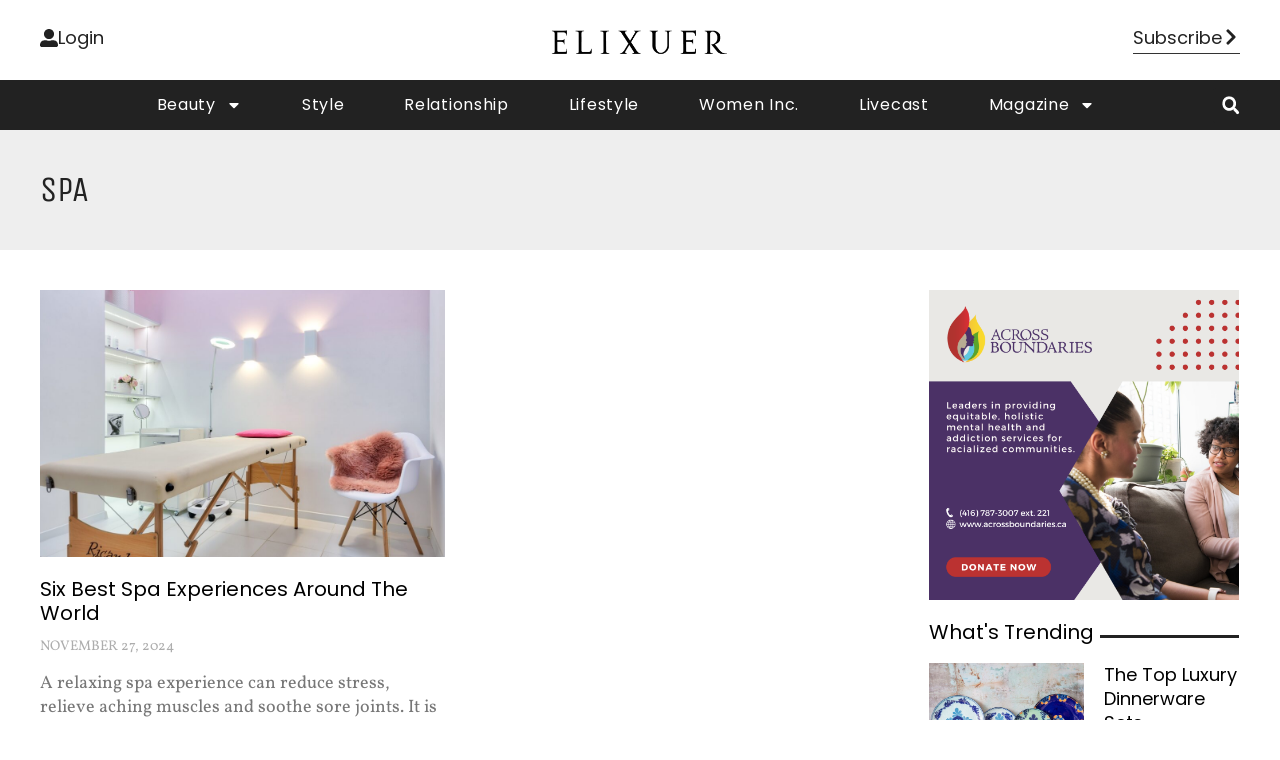

--- FILE ---
content_type: text/html; charset=UTF-8
request_url: https://www.elixuer.com/tag/spa/
body_size: 19136
content:
<!doctype html>
<html lang="en">
<head>
	<meta charset="UTF-8">
	<meta name="viewport" content="width=device-width, initial-scale=1">
	<link rel="profile" href="https://gmpg.org/xfn/11">
	<meta name='robots' content='index, follow, max-image-preview:large, max-snippet:-1, max-video-preview:-1' />

	<!-- This site is optimized with the Yoast SEO plugin v26.6 - https://yoast.com/wordpress/plugins/seo/ -->
	<title>spa Archives - Elixuer Magazine</title>
	<link rel="canonical" href="https://www.elixuer.com/tag/spa/" />
	<meta property="og:locale" content="en_US" />
	<meta property="og:type" content="article" />
	<meta property="og:title" content="spa Archives - Elixuer Magazine" />
	<meta property="og:url" content="https://www.elixuer.com/tag/spa/" />
	<meta property="og:site_name" content="Elixuer Magazine" />
	<meta property="og:image" content="https://www.elixuer.com/wp-content/uploads/2022/03/fall-2024-product-page-1-1024x682.png" />
	<meta property="og:image:width" content="1024" />
	<meta property="og:image:height" content="682" />
	<meta property="og:image:type" content="image/png" />
	<meta name="twitter:card" content="summary_large_image" />
	<script type="application/ld+json" class="yoast-schema-graph">{"@context":"https://schema.org","@graph":[{"@type":"CollectionPage","@id":"https://www.elixuer.com/tag/spa/","url":"https://www.elixuer.com/tag/spa/","name":"spa Archives - Elixuer Magazine","isPartOf":{"@id":"https://www.elixuer.com/#website"},"primaryImageOfPage":{"@id":"https://www.elixuer.com/tag/spa/#primaryimage"},"image":{"@id":"https://www.elixuer.com/tag/spa/#primaryimage"},"thumbnailUrl":"https://www.elixuer.com/wp-content/uploads/2023/09/pexels-max-rahubovskiy-6899550.jpg","breadcrumb":{"@id":"https://www.elixuer.com/tag/spa/#breadcrumb"},"inLanguage":"en"},{"@type":"ImageObject","inLanguage":"en","@id":"https://www.elixuer.com/tag/spa/#primaryimage","url":"https://www.elixuer.com/wp-content/uploads/2023/09/pexels-max-rahubovskiy-6899550.jpg","contentUrl":"https://www.elixuer.com/wp-content/uploads/2023/09/pexels-max-rahubovskiy-6899550.jpg","width":1920,"height":1280},{"@type":"BreadcrumbList","@id":"https://www.elixuer.com/tag/spa/#breadcrumb","itemListElement":[{"@type":"ListItem","position":1,"name":"Home","item":"https://www.elixuer.com/"},{"@type":"ListItem","position":2,"name":"spa"}]},{"@type":"WebSite","@id":"https://www.elixuer.com/#website","url":"https://www.elixuer.com/","name":"Elixuer Magazine","description":"","publisher":{"@id":"https://www.elixuer.com/#organization"},"potentialAction":[{"@type":"SearchAction","target":{"@type":"EntryPoint","urlTemplate":"https://www.elixuer.com/?s={search_term_string}"},"query-input":{"@type":"PropertyValueSpecification","valueRequired":true,"valueName":"search_term_string"}}],"inLanguage":"en"},{"@type":"Organization","@id":"https://www.elixuer.com/#organization","name":"Elixuer","url":"https://www.elixuer.com/","logo":{"@type":"ImageObject","inLanguage":"en","@id":"https://www.elixuer.com/#/schema/logo/image/","url":"https://www.elixuer.com/wp-content/uploads/2025/09/Elixuer-Logo-2.png","contentUrl":"https://www.elixuer.com/wp-content/uploads/2025/09/Elixuer-Logo-2.png","width":1080,"height":1080,"caption":"Elixuer"},"image":{"@id":"https://www.elixuer.com/#/schema/logo/image/"}}]}</script>
	<!-- / Yoast SEO plugin. -->


<link rel='dns-prefetch' href='//www.google.com' />
<link rel='dns-prefetch' href='//www.googletagmanager.com' />
<link rel="alternate" type="application/rss+xml" title="Elixuer Magazine &raquo; Feed" href="https://www.elixuer.com/feed/" />
<link rel="alternate" type="application/rss+xml" title="Elixuer Magazine &raquo; Comments Feed" href="https://www.elixuer.com/comments/feed/" />
<link rel="alternate" type="application/rss+xml" title="Elixuer Magazine &raquo; spa Tag Feed" href="https://www.elixuer.com/tag/spa/feed/" />
<style id='wp-img-auto-sizes-contain-inline-css'>
img:is([sizes=auto i],[sizes^="auto," i]){contain-intrinsic-size:3000px 1500px}
/*# sourceURL=wp-img-auto-sizes-contain-inline-css */
</style>

<style id='wp-emoji-styles-inline-css'>

	img.wp-smiley, img.emoji {
		display: inline !important;
		border: none !important;
		box-shadow: none !important;
		height: 1em !important;
		width: 1em !important;
		margin: 0 0.07em !important;
		vertical-align: -0.1em !important;
		background: none !important;
		padding: 0 !important;
	}
/*# sourceURL=wp-emoji-styles-inline-css */
</style>
<link rel='stylesheet' id='wp-block-library-css' href='https://www.elixuer.com/wp-includes/css/dist/block-library/style.min.css?ver=6.9' media='all' />
<style id='global-styles-inline-css'>
:root{--wp--preset--aspect-ratio--square: 1;--wp--preset--aspect-ratio--4-3: 4/3;--wp--preset--aspect-ratio--3-4: 3/4;--wp--preset--aspect-ratio--3-2: 3/2;--wp--preset--aspect-ratio--2-3: 2/3;--wp--preset--aspect-ratio--16-9: 16/9;--wp--preset--aspect-ratio--9-16: 9/16;--wp--preset--color--black: #000000;--wp--preset--color--cyan-bluish-gray: #abb8c3;--wp--preset--color--white: #ffffff;--wp--preset--color--pale-pink: #f78da7;--wp--preset--color--vivid-red: #cf2e2e;--wp--preset--color--luminous-vivid-orange: #ff6900;--wp--preset--color--luminous-vivid-amber: #fcb900;--wp--preset--color--light-green-cyan: #7bdcb5;--wp--preset--color--vivid-green-cyan: #00d084;--wp--preset--color--pale-cyan-blue: #8ed1fc;--wp--preset--color--vivid-cyan-blue: #0693e3;--wp--preset--color--vivid-purple: #9b51e0;--wp--preset--gradient--vivid-cyan-blue-to-vivid-purple: linear-gradient(135deg,rgb(6,147,227) 0%,rgb(155,81,224) 100%);--wp--preset--gradient--light-green-cyan-to-vivid-green-cyan: linear-gradient(135deg,rgb(122,220,180) 0%,rgb(0,208,130) 100%);--wp--preset--gradient--luminous-vivid-amber-to-luminous-vivid-orange: linear-gradient(135deg,rgb(252,185,0) 0%,rgb(255,105,0) 100%);--wp--preset--gradient--luminous-vivid-orange-to-vivid-red: linear-gradient(135deg,rgb(255,105,0) 0%,rgb(207,46,46) 100%);--wp--preset--gradient--very-light-gray-to-cyan-bluish-gray: linear-gradient(135deg,rgb(238,238,238) 0%,rgb(169,184,195) 100%);--wp--preset--gradient--cool-to-warm-spectrum: linear-gradient(135deg,rgb(74,234,220) 0%,rgb(151,120,209) 20%,rgb(207,42,186) 40%,rgb(238,44,130) 60%,rgb(251,105,98) 80%,rgb(254,248,76) 100%);--wp--preset--gradient--blush-light-purple: linear-gradient(135deg,rgb(255,206,236) 0%,rgb(152,150,240) 100%);--wp--preset--gradient--blush-bordeaux: linear-gradient(135deg,rgb(254,205,165) 0%,rgb(254,45,45) 50%,rgb(107,0,62) 100%);--wp--preset--gradient--luminous-dusk: linear-gradient(135deg,rgb(255,203,112) 0%,rgb(199,81,192) 50%,rgb(65,88,208) 100%);--wp--preset--gradient--pale-ocean: linear-gradient(135deg,rgb(255,245,203) 0%,rgb(182,227,212) 50%,rgb(51,167,181) 100%);--wp--preset--gradient--electric-grass: linear-gradient(135deg,rgb(202,248,128) 0%,rgb(113,206,126) 100%);--wp--preset--gradient--midnight: linear-gradient(135deg,rgb(2,3,129) 0%,rgb(40,116,252) 100%);--wp--preset--font-size--small: 13px;--wp--preset--font-size--medium: 20px;--wp--preset--font-size--large: 36px;--wp--preset--font-size--x-large: 42px;--wp--preset--spacing--20: 0.44rem;--wp--preset--spacing--30: 0.67rem;--wp--preset--spacing--40: 1rem;--wp--preset--spacing--50: 1.5rem;--wp--preset--spacing--60: 2.25rem;--wp--preset--spacing--70: 3.38rem;--wp--preset--spacing--80: 5.06rem;--wp--preset--shadow--natural: 6px 6px 9px rgba(0, 0, 0, 0.2);--wp--preset--shadow--deep: 12px 12px 50px rgba(0, 0, 0, 0.4);--wp--preset--shadow--sharp: 6px 6px 0px rgba(0, 0, 0, 0.2);--wp--preset--shadow--outlined: 6px 6px 0px -3px rgb(255, 255, 255), 6px 6px rgb(0, 0, 0);--wp--preset--shadow--crisp: 6px 6px 0px rgb(0, 0, 0);}:root { --wp--style--global--content-size: 800px;--wp--style--global--wide-size: 1200px; }:where(body) { margin: 0; }.wp-site-blocks > .alignleft { float: left; margin-right: 2em; }.wp-site-blocks > .alignright { float: right; margin-left: 2em; }.wp-site-blocks > .aligncenter { justify-content: center; margin-left: auto; margin-right: auto; }:where(.wp-site-blocks) > * { margin-block-start: 24px; margin-block-end: 0; }:where(.wp-site-blocks) > :first-child { margin-block-start: 0; }:where(.wp-site-blocks) > :last-child { margin-block-end: 0; }:root { --wp--style--block-gap: 24px; }:root :where(.is-layout-flow) > :first-child{margin-block-start: 0;}:root :where(.is-layout-flow) > :last-child{margin-block-end: 0;}:root :where(.is-layout-flow) > *{margin-block-start: 24px;margin-block-end: 0;}:root :where(.is-layout-constrained) > :first-child{margin-block-start: 0;}:root :where(.is-layout-constrained) > :last-child{margin-block-end: 0;}:root :where(.is-layout-constrained) > *{margin-block-start: 24px;margin-block-end: 0;}:root :where(.is-layout-flex){gap: 24px;}:root :where(.is-layout-grid){gap: 24px;}.is-layout-flow > .alignleft{float: left;margin-inline-start: 0;margin-inline-end: 2em;}.is-layout-flow > .alignright{float: right;margin-inline-start: 2em;margin-inline-end: 0;}.is-layout-flow > .aligncenter{margin-left: auto !important;margin-right: auto !important;}.is-layout-constrained > .alignleft{float: left;margin-inline-start: 0;margin-inline-end: 2em;}.is-layout-constrained > .alignright{float: right;margin-inline-start: 2em;margin-inline-end: 0;}.is-layout-constrained > .aligncenter{margin-left: auto !important;margin-right: auto !important;}.is-layout-constrained > :where(:not(.alignleft):not(.alignright):not(.alignfull)){max-width: var(--wp--style--global--content-size);margin-left: auto !important;margin-right: auto !important;}.is-layout-constrained > .alignwide{max-width: var(--wp--style--global--wide-size);}body .is-layout-flex{display: flex;}.is-layout-flex{flex-wrap: wrap;align-items: center;}.is-layout-flex > :is(*, div){margin: 0;}body .is-layout-grid{display: grid;}.is-layout-grid > :is(*, div){margin: 0;}body{padding-top: 0px;padding-right: 0px;padding-bottom: 0px;padding-left: 0px;}a:where(:not(.wp-element-button)){text-decoration: underline;}:root :where(.wp-element-button, .wp-block-button__link){background-color: #32373c;border-width: 0;color: #fff;font-family: inherit;font-size: inherit;font-style: inherit;font-weight: inherit;letter-spacing: inherit;line-height: inherit;padding-top: calc(0.667em + 2px);padding-right: calc(1.333em + 2px);padding-bottom: calc(0.667em + 2px);padding-left: calc(1.333em + 2px);text-decoration: none;text-transform: inherit;}.has-black-color{color: var(--wp--preset--color--black) !important;}.has-cyan-bluish-gray-color{color: var(--wp--preset--color--cyan-bluish-gray) !important;}.has-white-color{color: var(--wp--preset--color--white) !important;}.has-pale-pink-color{color: var(--wp--preset--color--pale-pink) !important;}.has-vivid-red-color{color: var(--wp--preset--color--vivid-red) !important;}.has-luminous-vivid-orange-color{color: var(--wp--preset--color--luminous-vivid-orange) !important;}.has-luminous-vivid-amber-color{color: var(--wp--preset--color--luminous-vivid-amber) !important;}.has-light-green-cyan-color{color: var(--wp--preset--color--light-green-cyan) !important;}.has-vivid-green-cyan-color{color: var(--wp--preset--color--vivid-green-cyan) !important;}.has-pale-cyan-blue-color{color: var(--wp--preset--color--pale-cyan-blue) !important;}.has-vivid-cyan-blue-color{color: var(--wp--preset--color--vivid-cyan-blue) !important;}.has-vivid-purple-color{color: var(--wp--preset--color--vivid-purple) !important;}.has-black-background-color{background-color: var(--wp--preset--color--black) !important;}.has-cyan-bluish-gray-background-color{background-color: var(--wp--preset--color--cyan-bluish-gray) !important;}.has-white-background-color{background-color: var(--wp--preset--color--white) !important;}.has-pale-pink-background-color{background-color: var(--wp--preset--color--pale-pink) !important;}.has-vivid-red-background-color{background-color: var(--wp--preset--color--vivid-red) !important;}.has-luminous-vivid-orange-background-color{background-color: var(--wp--preset--color--luminous-vivid-orange) !important;}.has-luminous-vivid-amber-background-color{background-color: var(--wp--preset--color--luminous-vivid-amber) !important;}.has-light-green-cyan-background-color{background-color: var(--wp--preset--color--light-green-cyan) !important;}.has-vivid-green-cyan-background-color{background-color: var(--wp--preset--color--vivid-green-cyan) !important;}.has-pale-cyan-blue-background-color{background-color: var(--wp--preset--color--pale-cyan-blue) !important;}.has-vivid-cyan-blue-background-color{background-color: var(--wp--preset--color--vivid-cyan-blue) !important;}.has-vivid-purple-background-color{background-color: var(--wp--preset--color--vivid-purple) !important;}.has-black-border-color{border-color: var(--wp--preset--color--black) !important;}.has-cyan-bluish-gray-border-color{border-color: var(--wp--preset--color--cyan-bluish-gray) !important;}.has-white-border-color{border-color: var(--wp--preset--color--white) !important;}.has-pale-pink-border-color{border-color: var(--wp--preset--color--pale-pink) !important;}.has-vivid-red-border-color{border-color: var(--wp--preset--color--vivid-red) !important;}.has-luminous-vivid-orange-border-color{border-color: var(--wp--preset--color--luminous-vivid-orange) !important;}.has-luminous-vivid-amber-border-color{border-color: var(--wp--preset--color--luminous-vivid-amber) !important;}.has-light-green-cyan-border-color{border-color: var(--wp--preset--color--light-green-cyan) !important;}.has-vivid-green-cyan-border-color{border-color: var(--wp--preset--color--vivid-green-cyan) !important;}.has-pale-cyan-blue-border-color{border-color: var(--wp--preset--color--pale-cyan-blue) !important;}.has-vivid-cyan-blue-border-color{border-color: var(--wp--preset--color--vivid-cyan-blue) !important;}.has-vivid-purple-border-color{border-color: var(--wp--preset--color--vivid-purple) !important;}.has-vivid-cyan-blue-to-vivid-purple-gradient-background{background: var(--wp--preset--gradient--vivid-cyan-blue-to-vivid-purple) !important;}.has-light-green-cyan-to-vivid-green-cyan-gradient-background{background: var(--wp--preset--gradient--light-green-cyan-to-vivid-green-cyan) !important;}.has-luminous-vivid-amber-to-luminous-vivid-orange-gradient-background{background: var(--wp--preset--gradient--luminous-vivid-amber-to-luminous-vivid-orange) !important;}.has-luminous-vivid-orange-to-vivid-red-gradient-background{background: var(--wp--preset--gradient--luminous-vivid-orange-to-vivid-red) !important;}.has-very-light-gray-to-cyan-bluish-gray-gradient-background{background: var(--wp--preset--gradient--very-light-gray-to-cyan-bluish-gray) !important;}.has-cool-to-warm-spectrum-gradient-background{background: var(--wp--preset--gradient--cool-to-warm-spectrum) !important;}.has-blush-light-purple-gradient-background{background: var(--wp--preset--gradient--blush-light-purple) !important;}.has-blush-bordeaux-gradient-background{background: var(--wp--preset--gradient--blush-bordeaux) !important;}.has-luminous-dusk-gradient-background{background: var(--wp--preset--gradient--luminous-dusk) !important;}.has-pale-ocean-gradient-background{background: var(--wp--preset--gradient--pale-ocean) !important;}.has-electric-grass-gradient-background{background: var(--wp--preset--gradient--electric-grass) !important;}.has-midnight-gradient-background{background: var(--wp--preset--gradient--midnight) !important;}.has-small-font-size{font-size: var(--wp--preset--font-size--small) !important;}.has-medium-font-size{font-size: var(--wp--preset--font-size--medium) !important;}.has-large-font-size{font-size: var(--wp--preset--font-size--large) !important;}.has-x-large-font-size{font-size: var(--wp--preset--font-size--x-large) !important;}
:root :where(.wp-block-pullquote){font-size: 1.5em;line-height: 1.6;}
/*# sourceURL=global-styles-inline-css */
</style>
<link rel='stylesheet' id='pmpro_frontend_base-css' href='https://www.elixuer.com/wp-content/plugins/paid-memberships-pro/css/frontend/base.css?ver=3.6.3' media='all' />
<link rel='stylesheet' id='pmpro_frontend_variation_1-css' href='https://www.elixuer.com/wp-content/plugins/paid-memberships-pro/css/frontend/variation_1.css?ver=3.6.3' media='all' />
<link rel='stylesheet' id='woocommerce-layout-css' href='https://www.elixuer.com/wp-content/plugins/woocommerce/assets/css/woocommerce-layout.css?ver=10.4.2' media='all' />
<link rel='stylesheet' id='woocommerce-smallscreen-css' href='https://www.elixuer.com/wp-content/plugins/woocommerce/assets/css/woocommerce-smallscreen.css?ver=10.4.2' media='only screen and (max-width: 768px)' />
<link rel='stylesheet' id='woocommerce-general-css' href='https://www.elixuer.com/wp-content/plugins/woocommerce/assets/css/woocommerce.css?ver=10.4.2' media='all' />
<style id='woocommerce-inline-inline-css'>
.woocommerce form .form-row .required { visibility: visible; }
/*# sourceURL=woocommerce-inline-inline-css */
</style>
<link rel='stylesheet' id='gateway-css' href='https://www.elixuer.com/wp-content/plugins/woocommerce-paypal-payments/modules/ppcp-button/assets/css/gateway.css?ver=3.3.1' media='all' />
<link rel='stylesheet' id='hello-elementor-css' href='https://www.elixuer.com/wp-content/themes/hello-elementor/assets/css/reset.css?ver=3.4.5' media='all' />
<link rel='stylesheet' id='hello-elementor-theme-style-css' href='https://www.elixuer.com/wp-content/themes/hello-elementor/assets/css/theme.css?ver=3.4.5' media='all' />
<link rel='stylesheet' id='hello-elementor-header-footer-css' href='https://www.elixuer.com/wp-content/themes/hello-elementor/assets/css/header-footer.css?ver=3.4.5' media='all' />
<link rel='stylesheet' id='elementor-frontend-css' href='https://www.elixuer.com/wp-content/plugins/elementor/assets/css/frontend.min.css?ver=3.33.5' media='all' />
<link rel='stylesheet' id='widget-image-css' href='https://www.elixuer.com/wp-content/plugins/elementor/assets/css/widget-image.min.css?ver=3.33.5' media='all' />
<link rel='stylesheet' id='widget-nav-menu-css' href='https://www.elixuer.com/wp-content/plugins/elementor-pro/assets/css/widget-nav-menu.min.css?ver=3.33.2' media='all' />
<link rel='stylesheet' id='widget-search-form-css' href='https://www.elixuer.com/wp-content/plugins/elementor-pro/assets/css/widget-search-form.min.css?ver=3.33.2' media='all' />
<link rel='stylesheet' id='e-sticky-css' href='https://www.elixuer.com/wp-content/plugins/elementor-pro/assets/css/modules/sticky.min.css?ver=3.33.2' media='all' />
<link rel='stylesheet' id='widget-social-icons-css' href='https://www.elixuer.com/wp-content/plugins/elementor/assets/css/widget-social-icons.min.css?ver=3.33.5' media='all' />
<link rel='stylesheet' id='e-apple-webkit-css' href='https://www.elixuer.com/wp-content/plugins/elementor/assets/css/conditionals/apple-webkit.min.css?ver=3.33.5' media='all' />
<link rel='stylesheet' id='widget-heading-css' href='https://www.elixuer.com/wp-content/plugins/elementor/assets/css/widget-heading.min.css?ver=3.33.5' media='all' />
<link rel='stylesheet' id='widget-icon-list-css' href='https://www.elixuer.com/wp-content/plugins/elementor/assets/css/widget-icon-list.min.css?ver=3.33.5' media='all' />
<link rel='stylesheet' id='widget-form-css' href='https://www.elixuer.com/wp-content/plugins/elementor-pro/assets/css/widget-form.min.css?ver=3.33.2' media='all' />
<link rel='stylesheet' id='widget-posts-css' href='https://www.elixuer.com/wp-content/plugins/elementor-pro/assets/css/widget-posts.min.css?ver=3.33.2' media='all' />
<link rel='stylesheet' id='widget-divider-css' href='https://www.elixuer.com/wp-content/plugins/elementor/assets/css/widget-divider.min.css?ver=3.33.5' media='all' />
<link rel='stylesheet' id='elementor-post-2215-css' href='https://www.elixuer.com/wp-content/uploads/elementor/css/post-2215.css?ver=1766158839' media='all' />
<link rel='stylesheet' id='elementor-post-575-css' href='https://www.elixuer.com/wp-content/uploads/elementor/css/post-575.css?ver=1766158839' media='all' />
<link rel='stylesheet' id='elementor-post-219-css' href='https://www.elixuer.com/wp-content/uploads/elementor/css/post-219.css?ver=1766158839' media='all' />
<link rel='stylesheet' id='elementor-post-226-css' href='https://www.elixuer.com/wp-content/uploads/elementor/css/post-226.css?ver=1766160178' media='all' />
<link rel='stylesheet' id='elementor-gf-local-roboto-css' href='https://www.elixuer.com/wp-content/uploads/elementor/google-fonts/css/roboto.css?ver=1742823986' media='all' />
<link rel='stylesheet' id='elementor-gf-local-robotoslab-css' href='https://www.elixuer.com/wp-content/uploads/elementor/google-fonts/css/robotoslab.css?ver=1742823989' media='all' />
<link rel='stylesheet' id='elementor-gf-local-poppins-css' href='https://www.elixuer.com/wp-content/uploads/elementor/google-fonts/css/poppins.css?ver=1742823991' media='all' />
<link rel='stylesheet' id='elementor-gf-local-rubik-css' href='https://www.elixuer.com/wp-content/uploads/elementor/google-fonts/css/rubik.css?ver=1742823999' media='all' />
<link rel='stylesheet' id='elementor-gf-local-unicaone-css' href='https://www.elixuer.com/wp-content/uploads/elementor/google-fonts/css/unicaone.css?ver=1742823999' media='all' />
<link rel='stylesheet' id='elementor-gf-local-vollkorn-css' href='https://www.elixuer.com/wp-content/uploads/elementor/google-fonts/css/vollkorn.css?ver=1742823995' media='all' />
<script src="https://www.elixuer.com/wp-includes/js/jquery/jquery.min.js?ver=3.7.1" id="jquery-core-js"></script>
<script src="https://www.elixuer.com/wp-includes/js/jquery/jquery-migrate.min.js?ver=3.4.1" id="jquery-migrate-js"></script>
<script src="https://www.elixuer.com/wp-content/plugins/recaptcha-woo/js/rcfwc.js?ver=1.0" id="rcfwc-js-js" defer data-wp-strategy="defer"></script>
<script src="https://www.google.com/recaptcha/api.js?hl=en" id="recaptcha-js" defer data-wp-strategy="defer"></script>
<script src="https://www.elixuer.com/wp-content/plugins/woocommerce/assets/js/jquery-blockui/jquery.blockUI.min.js?ver=2.7.0-wc.10.4.2" id="wc-jquery-blockui-js" defer data-wp-strategy="defer"></script>
<script id="wc-add-to-cart-js-extra">
var wc_add_to_cart_params = {"ajax_url":"/wp-admin/admin-ajax.php","wc_ajax_url":"/?wc-ajax=%%endpoint%%","i18n_view_cart":"View cart","cart_url":"https://www.elixuer.com/cart/","is_cart":"","cart_redirect_after_add":"no"};
//# sourceURL=wc-add-to-cart-js-extra
</script>
<script src="https://www.elixuer.com/wp-content/plugins/woocommerce/assets/js/frontend/add-to-cart.min.js?ver=10.4.2" id="wc-add-to-cart-js" defer data-wp-strategy="defer"></script>
<script src="https://www.elixuer.com/wp-content/plugins/woocommerce/assets/js/js-cookie/js.cookie.min.js?ver=2.1.4-wc.10.4.2" id="wc-js-cookie-js" defer data-wp-strategy="defer"></script>
<script id="woocommerce-js-extra">
var woocommerce_params = {"ajax_url":"/wp-admin/admin-ajax.php","wc_ajax_url":"/?wc-ajax=%%endpoint%%","i18n_password_show":"Show password","i18n_password_hide":"Hide password"};
//# sourceURL=woocommerce-js-extra
</script>
<script src="https://www.elixuer.com/wp-content/plugins/woocommerce/assets/js/frontend/woocommerce.min.js?ver=10.4.2" id="woocommerce-js" defer data-wp-strategy="defer"></script>
<script id="WCPAY_ASSETS-js-extra">
var wcpayAssets = {"url":"https://www.elixuer.com/wp-content/plugins/woocommerce-payments/dist/"};
//# sourceURL=WCPAY_ASSETS-js-extra
</script>

<!-- Google tag (gtag.js) snippet added by Site Kit -->
<!-- Google Analytics snippet added by Site Kit -->
<script src="https://www.googletagmanager.com/gtag/js?id=G-3JFDY8TWZV" id="google_gtagjs-js" async></script>
<script id="google_gtagjs-js-after">
window.dataLayer = window.dataLayer || [];function gtag(){dataLayer.push(arguments);}
gtag("set","linker",{"domains":["www.elixuer.com"]});
gtag("js", new Date());
gtag("set", "developer_id.dZTNiMT", true);
gtag("config", "G-3JFDY8TWZV");
//# sourceURL=google_gtagjs-js-after
</script>
<link rel="https://api.w.org/" href="https://www.elixuer.com/wp-json/" /><link rel="alternate" title="JSON" type="application/json" href="https://www.elixuer.com/wp-json/wp/v2/tags/446" /><link rel="EditURI" type="application/rsd+xml" title="RSD" href="https://www.elixuer.com/xmlrpc.php?rsd" />
<meta name="generator" content="WordPress 6.9" />
<meta name="generator" content="WooCommerce 10.4.2" />
<meta name="generator" content="Site Kit by Google 1.168.0" /><style id="pmpro_colors">:root {
	--pmpro--color--base: #ffffff;
	--pmpro--color--contrast: #222222;
	--pmpro--color--accent: #0c3d54;
	--pmpro--color--accent--variation: hsl( 199,75%,28.5% );
	--pmpro--color--border--variation: hsl( 0,0%,91% );
}</style>	<noscript><style>.woocommerce-product-gallery{ opacity: 1 !important; }</style></noscript>
	<meta name="generator" content="Elementor 3.33.5; features: e_font_icon_svg, additional_custom_breakpoints; settings: css_print_method-external, google_font-enabled, font_display-auto">
<script async src="https://pagead2.googlesyndication.com/pagead/js/adsbygoogle.js?client=ca-pub-9991750288517866"
     crossorigin="anonymous"></script>
			<style>
				.e-con.e-parent:nth-of-type(n+4):not(.e-lazyloaded):not(.e-no-lazyload),
				.e-con.e-parent:nth-of-type(n+4):not(.e-lazyloaded):not(.e-no-lazyload) * {
					background-image: none !important;
				}
				@media screen and (max-height: 1024px) {
					.e-con.e-parent:nth-of-type(n+3):not(.e-lazyloaded):not(.e-no-lazyload),
					.e-con.e-parent:nth-of-type(n+3):not(.e-lazyloaded):not(.e-no-lazyload) * {
						background-image: none !important;
					}
				}
				@media screen and (max-height: 640px) {
					.e-con.e-parent:nth-of-type(n+2):not(.e-lazyloaded):not(.e-no-lazyload),
					.e-con.e-parent:nth-of-type(n+2):not(.e-lazyloaded):not(.e-no-lazyload) * {
						background-image: none !important;
					}
				}
			</style>
			<link rel="icon" href="https://www.elixuer.com/wp-content/uploads/2021/06/cropped-Elixuer-Logo-Final-svg-32x32.png" sizes="32x32" />
<link rel="icon" href="https://www.elixuer.com/wp-content/uploads/2021/06/cropped-Elixuer-Logo-Final-svg-192x192.png" sizes="192x192" />
<link rel="apple-touch-icon" href="https://www.elixuer.com/wp-content/uploads/2021/06/cropped-Elixuer-Logo-Final-svg-180x180.png" />
<meta name="msapplication-TileImage" content="https://www.elixuer.com/wp-content/uploads/2021/06/cropped-Elixuer-Logo-Final-svg-270x270.png" />
</head>
<body class="pmpro-variation_1 archive tag tag-spa tag-446 wp-custom-logo wp-embed-responsive wp-theme-hello-elementor theme-hello-elementor woocommerce-no-js hello-elementor-default elementor-page-226 elementor-default elementor-template-full-width elementor-kit-2215">


<a class="skip-link screen-reader-text" href="#content">Skip to content</a>

		<header data-elementor-type="header" data-elementor-id="575" class="elementor elementor-575 elementor-location-header" data-elementor-post-type="elementor_library">
					<section class="elementor-section elementor-top-section elementor-element elementor-element-6d2cbc2 elementor-section-height-min-height elementor-section-boxed elementor-section-height-default elementor-section-items-middle" data-id="6d2cbc2" data-element_type="section">
						<div class="elementor-container elementor-column-gap-default">
					<div class="elementor-column elementor-col-33 elementor-top-column elementor-element elementor-element-5fba867 elementor-hidden-mobile" data-id="5fba867" data-element_type="column">
			<div class="elementor-widget-wrap elementor-element-populated">
						<div class="elementor-element elementor-element-74fc086 elementor-widget__width-auto elementor-widget elementor-widget-button" data-id="74fc086" data-element_type="widget" data-widget_type="button.default">
				<div class="elementor-widget-container">
									<div class="elementor-button-wrapper">
					<a class="elementor-button elementor-button-link elementor-size-sm" href="https://www.elixuer.com/login/">
						<span class="elementor-button-content-wrapper">
						<span class="elementor-button-icon">
				<svg aria-hidden="true" class="e-font-icon-svg e-fas-user-alt" viewBox="0 0 512 512" xmlns="http://www.w3.org/2000/svg"><path d="M256 288c79.5 0 144-64.5 144-144S335.5 0 256 0 112 64.5 112 144s64.5 144 144 144zm128 32h-55.1c-22.2 10.2-46.9 16-72.9 16s-50.6-5.8-72.9-16H128C57.3 320 0 377.3 0 448v16c0 26.5 21.5 48 48 48h416c26.5 0 48-21.5 48-48v-16c0-70.7-57.3-128-128-128z"></path></svg>			</span>
									<span class="elementor-button-text">Login</span>
					</span>
					</a>
				</div>
								</div>
				</div>
					</div>
		</div>
				<div class="elementor-column elementor-col-33 elementor-top-column elementor-element elementor-element-ae59933" data-id="ae59933" data-element_type="column">
			<div class="elementor-widget-wrap elementor-element-populated">
						<div class="elementor-element elementor-element-df1d045 elementor-widget elementor-widget-image" data-id="df1d045" data-element_type="widget" data-widget_type="image.default">
				<div class="elementor-widget-container">
																<a href="https://www.elixuer.com/home/">
							<img fetchpriority="high" width="800" height="210" src="https://www.elixuer.com/wp-content/uploads/2021/10/2024-Elixuer-logo-Black-Version-1024x269.png" class="attachment-large size-large wp-image-6832" alt="" srcset="https://www.elixuer.com/wp-content/uploads/2021/10/2024-Elixuer-logo-Black-Version-1024x269.png 1024w, https://www.elixuer.com/wp-content/uploads/2021/10/2024-Elixuer-logo-Black-Version-300x79.png 300w, https://www.elixuer.com/wp-content/uploads/2021/10/2024-Elixuer-logo-Black-Version-768x202.png 768w, https://www.elixuer.com/wp-content/uploads/2021/10/2024-Elixuer-logo-Black-Version-1536x404.png 1536w, https://www.elixuer.com/wp-content/uploads/2021/10/2024-Elixuer-logo-Black-Version-2048x539.png 2048w, https://www.elixuer.com/wp-content/uploads/2021/10/2024-Elixuer-logo-Black-Version-600x158.png 600w" sizes="(max-width: 800px) 100vw, 800px" />								</a>
															</div>
				</div>
					</div>
		</div>
				<div class="elementor-column elementor-col-33 elementor-top-column elementor-element elementor-element-0a78eaf elementor-hidden-phone" data-id="0a78eaf" data-element_type="column">
			<div class="elementor-widget-wrap elementor-element-populated">
						<div class="elementor-element elementor-element-6f92f37 elementor-widget__width-auto elementor-widget elementor-widget-button" data-id="6f92f37" data-element_type="widget" data-widget_type="button.default">
				<div class="elementor-widget-container">
									<div class="elementor-button-wrapper">
					<a class="elementor-button elementor-button-link elementor-size-sm" href="https://www.elixuer.com/subscribe">
						<span class="elementor-button-content-wrapper">
						<span class="elementor-button-icon">
				<svg aria-hidden="true" class="e-font-icon-svg e-fas-chevron-right" viewBox="0 0 320 512" xmlns="http://www.w3.org/2000/svg"><path d="M285.476 272.971L91.132 467.314c-9.373 9.373-24.569 9.373-33.941 0l-22.667-22.667c-9.357-9.357-9.375-24.522-.04-33.901L188.505 256 34.484 101.255c-9.335-9.379-9.317-24.544.04-33.901l22.667-22.667c9.373-9.373 24.569-9.373 33.941 0L285.475 239.03c9.373 9.372 9.373 24.568.001 33.941z"></path></svg>			</span>
									<span class="elementor-button-text">Subscribe</span>
					</span>
					</a>
				</div>
								</div>
				</div>
					</div>
		</div>
					</div>
		</section>
				<section class="elementor-section elementor-top-section elementor-element elementor-element-0c2d287 elementor-section-height-min-height elementor-section-boxed elementor-section-height-default elementor-section-items-middle" data-id="0c2d287" data-element_type="section" data-settings="{&quot;background_background&quot;:&quot;classic&quot;,&quot;sticky&quot;:&quot;top&quot;,&quot;sticky_on&quot;:[&quot;desktop&quot;,&quot;tablet&quot;,&quot;mobile&quot;],&quot;sticky_offset&quot;:0,&quot;sticky_effects_offset&quot;:0,&quot;sticky_anchor_link_offset&quot;:0}">
						<div class="elementor-container elementor-column-gap-default">
					<div class="elementor-column elementor-col-50 elementor-top-column elementor-element elementor-element-3e3fc3d" data-id="3e3fc3d" data-element_type="column">
			<div class="elementor-widget-wrap elementor-element-populated">
						<div class="elementor-element elementor-element-a933993 elementor-nav-menu__align-center elementor-nav-menu--stretch elementor-nav-menu--dropdown-tablet elementor-nav-menu__text-align-aside elementor-nav-menu--toggle elementor-nav-menu--burger elementor-widget elementor-widget-nav-menu" data-id="a933993" data-element_type="widget" data-settings="{&quot;full_width&quot;:&quot;stretch&quot;,&quot;layout&quot;:&quot;horizontal&quot;,&quot;submenu_icon&quot;:{&quot;value&quot;:&quot;&lt;svg aria-hidden=\&quot;true\&quot; class=\&quot;e-font-icon-svg e-fas-caret-down\&quot; viewBox=\&quot;0 0 320 512\&quot; xmlns=\&quot;http:\/\/www.w3.org\/2000\/svg\&quot;&gt;&lt;path d=\&quot;M31.3 192h257.3c17.8 0 26.7 21.5 14.1 34.1L174.1 354.8c-7.8 7.8-20.5 7.8-28.3 0L17.2 226.1C4.6 213.5 13.5 192 31.3 192z\&quot;&gt;&lt;\/path&gt;&lt;\/svg&gt;&quot;,&quot;library&quot;:&quot;fa-solid&quot;},&quot;toggle&quot;:&quot;burger&quot;}" data-widget_type="nav-menu.default">
				<div class="elementor-widget-container">
								<nav aria-label="Menu" class="elementor-nav-menu--main elementor-nav-menu__container elementor-nav-menu--layout-horizontal e--pointer-none">
				<ul id="menu-1-a933993" class="elementor-nav-menu"><li class="menu-item menu-item-type-taxonomy menu-item-object-category menu-item-has-children menu-item-3778"><a href="https://www.elixuer.com/category/beauty/" class="elementor-item">Beauty</a>
<ul class="sub-menu elementor-nav-menu--dropdown">
	<li class="menu-item menu-item-type-taxonomy menu-item-object-category menu-item-3779"><a href="https://www.elixuer.com/category/beauty/skin/" class="elementor-sub-item">Skin</a></li>
	<li class="menu-item menu-item-type-taxonomy menu-item-object-category menu-item-3780"><a href="https://www.elixuer.com/category/beauty/hair/" class="elementor-sub-item">Hair</a></li>
	<li class="menu-item menu-item-type-taxonomy menu-item-object-category menu-item-3781"><a href="https://www.elixuer.com/category/beauty/makeup/" class="elementor-sub-item">Makeup</a></li>
	<li class="menu-item menu-item-type-taxonomy menu-item-object-category menu-item-3782"><a href="https://www.elixuer.com/category/beauty/nails/" class="elementor-sub-item">Nails</a></li>
</ul>
</li>
<li class="menu-item menu-item-type-taxonomy menu-item-object-category menu-item-3783"><a href="https://www.elixuer.com/category/style/" class="elementor-item">Style</a></li>
<li class="menu-item menu-item-type-taxonomy menu-item-object-category menu-item-2163"><a href="https://www.elixuer.com/category/relationships/" class="elementor-item">Relationship</a></li>
<li class="menu-item menu-item-type-taxonomy menu-item-object-category menu-item-3786"><a href="https://www.elixuer.com/category/lifestyle/" class="elementor-item">Lifestyle</a></li>
<li class="menu-item menu-item-type-taxonomy menu-item-object-category menu-item-1509"><a href="https://www.elixuer.com/category/features/" class="elementor-item">Women Inc.</a></li>
<li class="menu-item menu-item-type-post_type menu-item-object-page menu-item-7665"><a href="https://www.elixuer.com/livecast/" class="elementor-item">Livecast</a></li>
<li class="menu-item menu-item-type-custom menu-item-object-custom menu-item-has-children menu-item-6653"><a href="#" class="elementor-item elementor-item-anchor">Magazine</a>
<ul class="sub-menu elementor-nav-menu--dropdown">
	<li class="menu-item menu-item-type-post_type menu-item-object-product menu-item-8073"><a href="https://www.elixuer.com/product/fall-2025-digital-issue/" class="elementor-sub-item">Fall 2025 Digital Issue</a></li>
	<li class="menu-item menu-item-type-post_type menu-item-object-product menu-item-4221"><a href="https://www.elixuer.com/product/one-year-subscription-4-issues/" class="elementor-sub-item">One Year Subscription (4 Issues)</a></li>
	<li class="menu-item menu-item-type-post_type menu-item-object-product menu-item-6652"><a href="https://www.elixuer.com/product/two-year-subscription-8-issues/" class="elementor-sub-item">Two Year Subscription (8 Issues)</a></li>
</ul>
</li>
</ul>			</nav>
					<div class="elementor-menu-toggle" role="button" tabindex="0" aria-label="Menu Toggle" aria-expanded="false">
			<svg aria-hidden="true" role="presentation" class="elementor-menu-toggle__icon--open e-font-icon-svg e-eicon-menu-bar" viewBox="0 0 1000 1000" xmlns="http://www.w3.org/2000/svg"><path d="M104 333H896C929 333 958 304 958 271S929 208 896 208H104C71 208 42 237 42 271S71 333 104 333ZM104 583H896C929 583 958 554 958 521S929 458 896 458H104C71 458 42 487 42 521S71 583 104 583ZM104 833H896C929 833 958 804 958 771S929 708 896 708H104C71 708 42 737 42 771S71 833 104 833Z"></path></svg><svg aria-hidden="true" role="presentation" class="elementor-menu-toggle__icon--close e-font-icon-svg e-eicon-close" viewBox="0 0 1000 1000" xmlns="http://www.w3.org/2000/svg"><path d="M742 167L500 408 258 167C246 154 233 150 217 150 196 150 179 158 167 167 154 179 150 196 150 212 150 229 154 242 171 254L408 500 167 742C138 771 138 800 167 829 196 858 225 858 254 829L496 587 738 829C750 842 767 846 783 846 800 846 817 842 829 829 842 817 846 804 846 783 846 767 842 750 829 737L588 500 833 258C863 229 863 200 833 171 804 137 775 137 742 167Z"></path></svg>		</div>
					<nav class="elementor-nav-menu--dropdown elementor-nav-menu__container" aria-hidden="true">
				<ul id="menu-2-a933993" class="elementor-nav-menu"><li class="menu-item menu-item-type-taxonomy menu-item-object-category menu-item-has-children menu-item-3778"><a href="https://www.elixuer.com/category/beauty/" class="elementor-item" tabindex="-1">Beauty</a>
<ul class="sub-menu elementor-nav-menu--dropdown">
	<li class="menu-item menu-item-type-taxonomy menu-item-object-category menu-item-3779"><a href="https://www.elixuer.com/category/beauty/skin/" class="elementor-sub-item" tabindex="-1">Skin</a></li>
	<li class="menu-item menu-item-type-taxonomy menu-item-object-category menu-item-3780"><a href="https://www.elixuer.com/category/beauty/hair/" class="elementor-sub-item" tabindex="-1">Hair</a></li>
	<li class="menu-item menu-item-type-taxonomy menu-item-object-category menu-item-3781"><a href="https://www.elixuer.com/category/beauty/makeup/" class="elementor-sub-item" tabindex="-1">Makeup</a></li>
	<li class="menu-item menu-item-type-taxonomy menu-item-object-category menu-item-3782"><a href="https://www.elixuer.com/category/beauty/nails/" class="elementor-sub-item" tabindex="-1">Nails</a></li>
</ul>
</li>
<li class="menu-item menu-item-type-taxonomy menu-item-object-category menu-item-3783"><a href="https://www.elixuer.com/category/style/" class="elementor-item" tabindex="-1">Style</a></li>
<li class="menu-item menu-item-type-taxonomy menu-item-object-category menu-item-2163"><a href="https://www.elixuer.com/category/relationships/" class="elementor-item" tabindex="-1">Relationship</a></li>
<li class="menu-item menu-item-type-taxonomy menu-item-object-category menu-item-3786"><a href="https://www.elixuer.com/category/lifestyle/" class="elementor-item" tabindex="-1">Lifestyle</a></li>
<li class="menu-item menu-item-type-taxonomy menu-item-object-category menu-item-1509"><a href="https://www.elixuer.com/category/features/" class="elementor-item" tabindex="-1">Women Inc.</a></li>
<li class="menu-item menu-item-type-post_type menu-item-object-page menu-item-7665"><a href="https://www.elixuer.com/livecast/" class="elementor-item" tabindex="-1">Livecast</a></li>
<li class="menu-item menu-item-type-custom menu-item-object-custom menu-item-has-children menu-item-6653"><a href="#" class="elementor-item elementor-item-anchor" tabindex="-1">Magazine</a>
<ul class="sub-menu elementor-nav-menu--dropdown">
	<li class="menu-item menu-item-type-post_type menu-item-object-product menu-item-8073"><a href="https://www.elixuer.com/product/fall-2025-digital-issue/" class="elementor-sub-item" tabindex="-1">Fall 2025 Digital Issue</a></li>
	<li class="menu-item menu-item-type-post_type menu-item-object-product menu-item-4221"><a href="https://www.elixuer.com/product/one-year-subscription-4-issues/" class="elementor-sub-item" tabindex="-1">One Year Subscription (4 Issues)</a></li>
	<li class="menu-item menu-item-type-post_type menu-item-object-product menu-item-6652"><a href="https://www.elixuer.com/product/two-year-subscription-8-issues/" class="elementor-sub-item" tabindex="-1">Two Year Subscription (8 Issues)</a></li>
</ul>
</li>
</ul>			</nav>
						</div>
				</div>
					</div>
		</div>
				<div class="elementor-column elementor-col-50 elementor-top-column elementor-element elementor-element-88738e3" data-id="88738e3" data-element_type="column">
			<div class="elementor-widget-wrap elementor-element-populated">
						<div class="elementor-element elementor-element-25b1a00 elementor-search-form--skin-full_screen elementor-widget elementor-widget-search-form" data-id="25b1a00" data-element_type="widget" data-settings="{&quot;skin&quot;:&quot;full_screen&quot;}" data-widget_type="search-form.default">
				<div class="elementor-widget-container">
							<search role="search">
			<form class="elementor-search-form" action="https://www.elixuer.com" method="get">
												<div class="elementor-search-form__toggle" role="button" tabindex="0" aria-label="Search">
					<div class="e-font-icon-svg-container"><svg aria-hidden="true" class="e-font-icon-svg e-fas-search" viewBox="0 0 512 512" xmlns="http://www.w3.org/2000/svg"><path d="M505 442.7L405.3 343c-4.5-4.5-10.6-7-17-7H372c27.6-35.3 44-79.7 44-128C416 93.1 322.9 0 208 0S0 93.1 0 208s93.1 208 208 208c48.3 0 92.7-16.4 128-44v16.3c0 6.4 2.5 12.5 7 17l99.7 99.7c9.4 9.4 24.6 9.4 33.9 0l28.3-28.3c9.4-9.4 9.4-24.6.1-34zM208 336c-70.7 0-128-57.2-128-128 0-70.7 57.2-128 128-128 70.7 0 128 57.2 128 128 0 70.7-57.2 128-128 128z"></path></svg></div>				</div>
								<div class="elementor-search-form__container">
					<label class="elementor-screen-only" for="elementor-search-form-25b1a00">Search</label>

					
					<input id="elementor-search-form-25b1a00" placeholder="" class="elementor-search-form__input" type="search" name="s" value="">
					
					
										<div class="dialog-lightbox-close-button dialog-close-button" role="button" tabindex="0" aria-label="Close this search box.">
						<svg aria-hidden="true" class="e-font-icon-svg e-eicon-close" viewBox="0 0 1000 1000" xmlns="http://www.w3.org/2000/svg"><path d="M742 167L500 408 258 167C246 154 233 150 217 150 196 150 179 158 167 167 154 179 150 196 150 212 150 229 154 242 171 254L408 500 167 742C138 771 138 800 167 829 196 858 225 858 254 829L496 587 738 829C750 842 767 846 783 846 800 846 817 842 829 829 842 817 846 804 846 783 846 767 842 750 829 737L588 500 833 258C863 229 863 200 833 171 804 137 775 137 742 167Z"></path></svg>					</div>
									</div>
			</form>
		</search>
						</div>
				</div>
					</div>
		</div>
					</div>
		</section>
				</header>
				<div data-elementor-type="archive" data-elementor-id="226" class="elementor elementor-226 elementor-location-archive" data-elementor-post-type="elementor_library">
					<section class="elementor-section elementor-top-section elementor-element elementor-element-625360d2 elementor-section-height-min-height elementor-section-content-middle elementor-section-boxed elementor-section-height-default elementor-section-items-middle" data-id="625360d2" data-element_type="section" data-settings="{&quot;background_background&quot;:&quot;classic&quot;}">
						<div class="elementor-container elementor-column-gap-default">
					<div class="elementor-column elementor-col-50 elementor-top-column elementor-element elementor-element-2e830b02" data-id="2e830b02" data-element_type="column">
			<div class="elementor-widget-wrap elementor-element-populated">
						<div class="elementor-element elementor-element-7772ce7 elementor-widget elementor-widget-theme-archive-title elementor-page-title elementor-widget-heading" data-id="7772ce7" data-element_type="widget" data-widget_type="theme-archive-title.default">
				<div class="elementor-widget-container">
					<h1 class="elementor-heading-title elementor-size-default">spa</h1>				</div>
				</div>
					</div>
		</div>
				<div class="elementor-column elementor-col-50 elementor-top-column elementor-element elementor-element-5a4641ca" data-id="5a4641ca" data-element_type="column">
			<div class="elementor-widget-wrap">
							</div>
		</div>
					</div>
		</section>
				<section class="elementor-section elementor-top-section elementor-element elementor-element-5c936080 elementor-section-content-top elementor-section-boxed elementor-section-height-default elementor-section-height-default" data-id="5c936080" data-element_type="section">
						<div class="elementor-container elementor-column-gap-no">
					<div class="elementor-column elementor-col-50 elementor-top-column elementor-element elementor-element-1928a6f2" data-id="1928a6f2" data-element_type="column">
			<div class="elementor-widget-wrap elementor-element-populated">
						<div class="elementor-element elementor-element-6348714 elementor-grid-2 elementor-grid-tablet-2 elementor-grid-mobile-1 elementor-posts--thumbnail-top load-more-align-center elementor-widget elementor-widget-archive-posts" data-id="6348714" data-element_type="widget" data-settings="{&quot;archive_classic_columns&quot;:&quot;2&quot;,&quot;pagination_type&quot;:&quot;load_more_on_click&quot;,&quot;archive_classic_columns_tablet&quot;:&quot;2&quot;,&quot;archive_classic_columns_mobile&quot;:&quot;1&quot;,&quot;archive_classic_row_gap&quot;:{&quot;unit&quot;:&quot;px&quot;,&quot;size&quot;:35,&quot;sizes&quot;:[]},&quot;archive_classic_row_gap_tablet&quot;:{&quot;unit&quot;:&quot;px&quot;,&quot;size&quot;:&quot;&quot;,&quot;sizes&quot;:[]},&quot;archive_classic_row_gap_mobile&quot;:{&quot;unit&quot;:&quot;px&quot;,&quot;size&quot;:&quot;&quot;,&quot;sizes&quot;:[]},&quot;load_more_spinner&quot;:{&quot;value&quot;:&quot;fas fa-spinner&quot;,&quot;library&quot;:&quot;fa-solid&quot;}}" data-widget_type="archive-posts.archive_classic">
				<div class="elementor-widget-container">
							<div class="elementor-posts-container elementor-posts elementor-posts--skin-classic elementor-grid" role="list">
				<article class="elementor-post elementor-grid-item post-3526 post type-post status-publish format-standard has-post-thumbnail hentry category-lifestyle tag-luxury tag-spa tag-spa-experience tag-women pmpro-has-access" role="listitem">
				<a class="elementor-post__thumbnail__link" href="https://www.elixuer.com/lifestyle/six-best-spa-experiences-around-the-world/" tabindex="-1" >
			<div class="elementor-post__thumbnail"><img width="800" height="534" src="https://www.elixuer.com/wp-content/uploads/2023/09/pexels-max-rahubovskiy-6899550-1024x683.jpg" class="attachment-large size-large wp-image-3527" alt="" /></div>
		</a>
				<div class="elementor-post__text">
				<h3 class="elementor-post__title">
			<a href="https://www.elixuer.com/lifestyle/six-best-spa-experiences-around-the-world/" >
				Six Best Spa Experiences Around the World 			</a>
		</h3>
				<div class="elementor-post__meta-data">
					<span class="elementor-post-date">
			November 27, 2024		</span>
				</div>
				<div class="elementor-post__excerpt">
			<p>A relaxing spa experience can reduce stress, relieve aching muscles and soothe sore joints. It is rewarding on so many levels physically, mentally, and emotionally.</p>
		</div>
				</div>
				</article>
				</div>
					<span class="e-load-more-spinner">
				<svg aria-hidden="true" class="e-font-icon-svg e-fas-spinner" viewBox="0 0 512 512" xmlns="http://www.w3.org/2000/svg"><path d="M304 48c0 26.51-21.49 48-48 48s-48-21.49-48-48 21.49-48 48-48 48 21.49 48 48zm-48 368c-26.51 0-48 21.49-48 48s21.49 48 48 48 48-21.49 48-48-21.49-48-48-48zm208-208c-26.51 0-48 21.49-48 48s21.49 48 48 48 48-21.49 48-48-21.49-48-48-48zM96 256c0-26.51-21.49-48-48-48S0 229.49 0 256s21.49 48 48 48 48-21.49 48-48zm12.922 99.078c-26.51 0-48 21.49-48 48s21.49 48 48 48 48-21.49 48-48c0-26.509-21.491-48-48-48zm294.156 0c-26.51 0-48 21.49-48 48s21.49 48 48 48 48-21.49 48-48c0-26.509-21.49-48-48-48zM108.922 60.922c-26.51 0-48 21.49-48 48s21.49 48 48 48 48-21.49 48-48-21.491-48-48-48z"></path></svg>			</span>
		
						</div>
				</div>
					</div>
		</div>
				<div class="elementor-column elementor-col-50 elementor-top-column elementor-element elementor-element-4ac96ac elementor-hidden-phone" data-id="4ac96ac" data-element_type="column">
			<div class="elementor-widget-wrap elementor-element-populated">
						<div class="elementor-element elementor-element-69a8dd5 elementor-widget elementor-widget-image" data-id="69a8dd5" data-element_type="widget" data-widget_type="image.default">
				<div class="elementor-widget-container">
																<a href="http://acrossboundaries.ca/">
							<img width="1080" height="1080" src="https://www.elixuer.com/wp-content/uploads/2023/04/Across-Boundaries-Ad.png" class="attachment-full size-full wp-image-2876" alt="" srcset="https://www.elixuer.com/wp-content/uploads/2023/04/Across-Boundaries-Ad.png 1080w, https://www.elixuer.com/wp-content/uploads/2023/04/Across-Boundaries-Ad-300x300.png 300w, https://www.elixuer.com/wp-content/uploads/2023/04/Across-Boundaries-Ad-1024x1024.png 1024w, https://www.elixuer.com/wp-content/uploads/2023/04/Across-Boundaries-Ad-150x150.png 150w, https://www.elixuer.com/wp-content/uploads/2023/04/Across-Boundaries-Ad-768x768.png 768w, https://www.elixuer.com/wp-content/uploads/2023/04/Across-Boundaries-Ad-600x600.png 600w, https://www.elixuer.com/wp-content/uploads/2023/04/Across-Boundaries-Ad-100x100.png 100w" sizes="(max-width: 1080px) 100vw, 1080px" />								</a>
															</div>
				</div>
				<section class="elementor-section elementor-inner-section elementor-element elementor-element-d88e3de elementor-section-boxed elementor-section-height-default elementor-section-height-default" data-id="d88e3de" data-element_type="section">
						<div class="elementor-container elementor-column-gap-default">
					<div class="elementor-column elementor-col-50 elementor-inner-column elementor-element elementor-element-113e810 elementor-hidden-phone" data-id="113e810" data-element_type="column">
			<div class="elementor-widget-wrap elementor-element-populated">
						<div class="elementor-element elementor-element-6aea8b4 elementor-widget elementor-widget-heading" data-id="6aea8b4" data-element_type="widget" data-widget_type="heading.default">
				<div class="elementor-widget-container">
					<h2 class="elementor-heading-title elementor-size-default">What's Trending</h2>				</div>
				</div>
					</div>
		</div>
				<div class="elementor-column elementor-col-50 elementor-inner-column elementor-element elementor-element-287146a" data-id="287146a" data-element_type="column">
			<div class="elementor-widget-wrap elementor-element-populated">
						<div class="elementor-element elementor-element-88d8cf9 elementor-hidden-phone elementor-widget-divider--view-line elementor-widget elementor-widget-divider" data-id="88d8cf9" data-element_type="widget" data-widget_type="divider.default">
				<div class="elementor-widget-container">
							<div class="elementor-divider">
			<span class="elementor-divider-separator">
						</span>
		</div>
						</div>
				</div>
					</div>
		</div>
					</div>
		</section>
				<div class="elementor-element elementor-element-4b3303d elementor-grid-1 elementor-posts--thumbnail-left elementor-hidden-phone elementor-grid-tablet-1 elementor-grid-mobile-1 elementor-widget elementor-widget-posts" data-id="4b3303d" data-element_type="widget" data-settings="{&quot;classic_columns&quot;:&quot;1&quot;,&quot;classic_columns_tablet&quot;:&quot;1&quot;,&quot;classic_columns_mobile&quot;:&quot;1&quot;,&quot;classic_row_gap&quot;:{&quot;unit&quot;:&quot;px&quot;,&quot;size&quot;:35,&quot;sizes&quot;:[]},&quot;classic_row_gap_tablet&quot;:{&quot;unit&quot;:&quot;px&quot;,&quot;size&quot;:&quot;&quot;,&quot;sizes&quot;:[]},&quot;classic_row_gap_mobile&quot;:{&quot;unit&quot;:&quot;px&quot;,&quot;size&quot;:&quot;&quot;,&quot;sizes&quot;:[]}}" data-widget_type="posts.classic">
				<div class="elementor-widget-container">
							<div class="elementor-posts-container elementor-posts elementor-posts--skin-classic elementor-grid" role="list">
				<article class="elementor-post elementor-grid-item post-7990 post type-post status-publish format-standard has-post-thumbnail hentry category-lifestyle tag-lifestyle tag-luxury pmpro-has-access" role="listitem">
				<a class="elementor-post__thumbnail__link" href="https://www.elixuer.com/lifestyle/the-top-luxury-dinnerware-sets/" tabindex="-1" >
			<div class="elementor-post__thumbnail"><img loading="lazy" width="800" height="533" src="https://www.elixuer.com/wp-content/uploads/2025/10/pexels-gstudio-15652863-1024x682.jpg" class="attachment-large size-large wp-image-7992" alt="" /></div>
		</a>
				<div class="elementor-post__text">
				<h3 class="elementor-post__title">
			<a href="https://www.elixuer.com/lifestyle/the-top-luxury-dinnerware-sets/" >
				The Top Luxury Dinnerware Sets			</a>
		</h3>
				<div class="elementor-post__meta-data">
					<span class="elementor-post-date">
			November 6, 2025		</span>
				</div>
				</div>
				</article>
				<article class="elementor-post elementor-grid-item post-3020 post type-post status-publish format-standard has-post-thumbnail hentry category-features category-women-inc tag-hockey tag-marie-philip-poulin tag-women pmpro-has-access" role="listitem">
				<a class="elementor-post__thumbnail__link" href="https://www.elixuer.com/women-inc/marie-philip-poulin/" tabindex="-1" >
			<div class="elementor-post__thumbnail"><img loading="lazy" width="800" height="450" src="https://www.elixuer.com/wp-content/uploads/2023/05/marie-philip-poulin-headshot.jpg" class="attachment-large size-large wp-image-3021" alt="" /></div>
		</a>
				<div class="elementor-post__text">
				<h3 class="elementor-post__title">
			<a href="https://www.elixuer.com/women-inc/marie-philip-poulin/" >
				Marie-Philip Poulin			</a>
		</h3>
				<div class="elementor-post__meta-data">
					<span class="elementor-post-date">
			May 29, 2023		</span>
				</div>
				</div>
				</article>
				<article class="elementor-post elementor-grid-item post-7216 post type-post status-publish format-standard has-post-thumbnail hentry category-style tag-fashion tag-shopping tag-style tag-women pmpro-has-access" role="listitem">
				<a class="elementor-post__thumbnail__link" href="https://www.elixuer.com/style/layering-essentials-for-a-fashionable-winter/" tabindex="-1" >
			<div class="elementor-post__thumbnail"><img loading="lazy" width="800" height="534" src="https://www.elixuer.com/wp-content/uploads/2025/03/1615-1024x683.jpg" class="attachment-large size-large wp-image-7217" alt="" /></div>
		</a>
				<div class="elementor-post__text">
				<h3 class="elementor-post__title">
			<a href="https://www.elixuer.com/style/layering-essentials-for-a-fashionable-winter/" >
				Layering Essentials For A Fashionable Winter			</a>
		</h3>
				<div class="elementor-post__meta-data">
					<span class="elementor-post-date">
			April 1, 2025		</span>
				</div>
				</div>
				</article>
				<article class="elementor-post elementor-grid-item post-7166 post type-post status-publish format-standard has-post-thumbnail hentry category-style tag-style tag-women pmpro-has-access" role="listitem">
				<a class="elementor-post__thumbnail__link" href="https://www.elixuer.com/style/top-trends-in-womens-wear/" tabindex="-1" >
			<div class="elementor-post__thumbnail"><img loading="lazy" width="800" height="533" src="https://www.elixuer.com/wp-content/uploads/2025/03/pexels-cottonbro-5822228-1024x682.jpg" class="attachment-large size-large wp-image-7167" alt="" /></div>
		</a>
				<div class="elementor-post__text">
				<h3 class="elementor-post__title">
			<a href="https://www.elixuer.com/style/top-trends-in-womens-wear/" >
				Top Trends in Women&#8217;s Wear			</a>
		</h3>
				<div class="elementor-post__meta-data">
					<span class="elementor-post-date">
			March 11, 2025		</span>
				</div>
				</div>
				</article>
				</div>
		
						</div>
				</div>
				<section class="elementor-section elementor-inner-section elementor-element elementor-element-ab1b8b1 elementor-section-boxed elementor-section-height-default elementor-section-height-default" data-id="ab1b8b1" data-element_type="section" data-settings="{&quot;background_background&quot;:&quot;classic&quot;}">
						<div class="elementor-container elementor-column-gap-default">
					<div class="elementor-column elementor-col-100 elementor-inner-column elementor-element elementor-element-69043f5" data-id="69043f5" data-element_type="column">
			<div class="elementor-widget-wrap elementor-element-populated">
						<div class="elementor-element elementor-element-f569ca6 elementor-widget elementor-widget-heading" data-id="f569ca6" data-element_type="widget" data-widget_type="heading.default">
				<div class="elementor-widget-container">
					<h2 class="elementor-heading-title elementor-size-default">Subscribe to our newsletter </h2>				</div>
				</div>
				<div class="elementor-element elementor-element-4d7719a elementor-widget elementor-widget-text-editor" data-id="4d7719a" data-element_type="widget" data-widget_type="text-editor.default">
				<div class="elementor-widget-container">
									<p>Get the latest on what’s moving the world delivered to your inbox.</p>								</div>
				</div>
				<div class="elementor-element elementor-element-05ba257 elementor-button-align-start elementor-widget elementor-widget-form" data-id="05ba257" data-element_type="widget" data-settings="{&quot;button_width&quot;:&quot;25&quot;,&quot;step_next_label&quot;:&quot;Next&quot;,&quot;step_previous_label&quot;:&quot;Previous&quot;,&quot;step_type&quot;:&quot;number_text&quot;,&quot;step_icon_shape&quot;:&quot;circle&quot;}" data-widget_type="form.default">
				<div class="elementor-widget-container">
							<form class="elementor-form" method="post" name="Homepage Newsletter" aria-label="Homepage Newsletter">
			<input type="hidden" name="post_id" value="226"/>
			<input type="hidden" name="form_id" value="05ba257"/>
			<input type="hidden" name="referer_title" value="interview Archives - Elixuer Magazine" />

			
			<div class="elementor-form-fields-wrapper elementor-labels-">
								<div class="elementor-field-type-email elementor-field-group elementor-column elementor-field-group-email elementor-col-75 elementor-field-required">
												<label for="form-field-email" class="elementor-field-label elementor-screen-only">
								Email							</label>
														<input size="1" type="email" name="form_fields[email]" id="form-field-email" class="elementor-field elementor-size-sm  elementor-field-textual" placeholder="Email" required="required">
											</div>
								<div class="elementor-field-group elementor-column elementor-field-type-submit elementor-col-25 e-form__buttons">
					<button class="elementor-button elementor-size-sm" type="submit">
						<span class="elementor-button-content-wrapper">
																						<span class="elementor-button-text">Send</span>
													</span>
					</button>
				</div>
			</div>
		</form>
						</div>
				</div>
					</div>
		</div>
					</div>
		</section>
					</div>
		</div>
					</div>
		</section>
				</div>
				<footer data-elementor-type="footer" data-elementor-id="219" class="elementor elementor-219 elementor-location-footer" data-elementor-post-type="elementor_library">
					<footer class="elementor-section elementor-top-section elementor-element elementor-element-147d87b0 elementor-section-boxed elementor-section-height-default elementor-section-height-default" data-id="147d87b0" data-element_type="section">
						<div class="elementor-container elementor-column-gap-default">
					<div class="elementor-column elementor-col-25 elementor-top-column elementor-element elementor-element-66e6be01" data-id="66e6be01" data-element_type="column">
			<div class="elementor-widget-wrap elementor-element-populated">
						<div class="elementor-element elementor-element-5fbfb65 elementor-widget elementor-widget-image" data-id="5fbfb65" data-element_type="widget" data-widget_type="image.default">
				<div class="elementor-widget-container">
															<img loading="lazy" width="2603" height="685" src="https://www.elixuer.com/wp-content/uploads/2021/10/2024-Elixuer-logo-Black-Version.png" class="attachment-full size-full wp-image-6832" alt="" srcset="https://www.elixuer.com/wp-content/uploads/2021/10/2024-Elixuer-logo-Black-Version.png 2603w, https://www.elixuer.com/wp-content/uploads/2021/10/2024-Elixuer-logo-Black-Version-300x79.png 300w, https://www.elixuer.com/wp-content/uploads/2021/10/2024-Elixuer-logo-Black-Version-1024x269.png 1024w, https://www.elixuer.com/wp-content/uploads/2021/10/2024-Elixuer-logo-Black-Version-768x202.png 768w, https://www.elixuer.com/wp-content/uploads/2021/10/2024-Elixuer-logo-Black-Version-1536x404.png 1536w, https://www.elixuer.com/wp-content/uploads/2021/10/2024-Elixuer-logo-Black-Version-2048x539.png 2048w, https://www.elixuer.com/wp-content/uploads/2021/10/2024-Elixuer-logo-Black-Version-600x158.png 600w" sizes="(max-width: 2603px) 100vw, 2603px" />															</div>
				</div>
				<div class="elementor-element elementor-element-4ecac4e5 elementor-hidden-desktop elementor-hidden-tablet elementor-hidden-mobile elementor-widget elementor-widget-text-editor" data-id="4ecac4e5" data-element_type="widget" data-widget_type="text-editor.default">
				<div class="elementor-widget-container">
									<p>Elixuer is an online women’s magazine that aspires to engage its audience with relevant content on women inc. beauty, style, and lifestyle. Elixuer is consistently inclusive, creative, and forward-thinking.</p>								</div>
				</div>
				<div class="elementor-element elementor-element-32423d7 e-grid-align-left elementor-shape-rounded elementor-grid-0 elementor-widget elementor-widget-social-icons" data-id="32423d7" data-element_type="widget" data-widget_type="social-icons.default">
				<div class="elementor-widget-container">
							<div class="elementor-social-icons-wrapper elementor-grid" role="list">
							<span class="elementor-grid-item" role="listitem">
					<a class="elementor-icon elementor-social-icon elementor-social-icon-instagram elementor-repeater-item-8c250a8" href="https://www.instagram.com/elixuermagazine/" target="_blank">
						<span class="elementor-screen-only">Instagram</span>
						<svg aria-hidden="true" class="e-font-icon-svg e-fab-instagram" viewBox="0 0 448 512" xmlns="http://www.w3.org/2000/svg"><path d="M224.1 141c-63.6 0-114.9 51.3-114.9 114.9s51.3 114.9 114.9 114.9S339 319.5 339 255.9 287.7 141 224.1 141zm0 189.6c-41.1 0-74.7-33.5-74.7-74.7s33.5-74.7 74.7-74.7 74.7 33.5 74.7 74.7-33.6 74.7-74.7 74.7zm146.4-194.3c0 14.9-12 26.8-26.8 26.8-14.9 0-26.8-12-26.8-26.8s12-26.8 26.8-26.8 26.8 12 26.8 26.8zm76.1 27.2c-1.7-35.9-9.9-67.7-36.2-93.9-26.2-26.2-58-34.4-93.9-36.2-37-2.1-147.9-2.1-184.9 0-35.8 1.7-67.6 9.9-93.9 36.1s-34.4 58-36.2 93.9c-2.1 37-2.1 147.9 0 184.9 1.7 35.9 9.9 67.7 36.2 93.9s58 34.4 93.9 36.2c37 2.1 147.9 2.1 184.9 0 35.9-1.7 67.7-9.9 93.9-36.2 26.2-26.2 34.4-58 36.2-93.9 2.1-37 2.1-147.8 0-184.8zM398.8 388c-7.8 19.6-22.9 34.7-42.6 42.6-29.5 11.7-99.5 9-132.1 9s-102.7 2.6-132.1-9c-19.6-7.8-34.7-22.9-42.6-42.6-11.7-29.5-9-99.5-9-132.1s-2.6-102.7 9-132.1c7.8-19.6 22.9-34.7 42.6-42.6 29.5-11.7 99.5-9 132.1-9s102.7-2.6 132.1 9c19.6 7.8 34.7 22.9 42.6 42.6 11.7 29.5 9 99.5 9 132.1s2.7 102.7-9 132.1z"></path></svg>					</a>
				</span>
							<span class="elementor-grid-item" role="listitem">
					<a class="elementor-icon elementor-social-icon elementor-social-icon-tiktok elementor-repeater-item-7c181e5" href="https://www.tiktok.com/@elixuermagazine" target="_blank">
						<span class="elementor-screen-only">Tiktok</span>
						<svg aria-hidden="true" class="e-font-icon-svg e-fab-tiktok" viewBox="0 0 448 512" xmlns="http://www.w3.org/2000/svg"><path d="M448,209.91a210.06,210.06,0,0,1-122.77-39.25V349.38A162.55,162.55,0,1,1,185,188.31V278.2a74.62,74.62,0,1,0,52.23,71.18V0l88,0a121.18,121.18,0,0,0,1.86,22.17h0A122.18,122.18,0,0,0,381,102.39a121.43,121.43,0,0,0,67,20.14Z"></path></svg>					</a>
				</span>
							<span class="elementor-grid-item" role="listitem">
					<a class="elementor-icon elementor-social-icon elementor-social-icon-youtube elementor-repeater-item-748dfd8" href="https://www.youtube.com/@Elixuer-magazine/videos" target="_blank">
						<span class="elementor-screen-only">Youtube</span>
						<svg aria-hidden="true" class="e-font-icon-svg e-fab-youtube" viewBox="0 0 576 512" xmlns="http://www.w3.org/2000/svg"><path d="M549.655 124.083c-6.281-23.65-24.787-42.276-48.284-48.597C458.781 64 288 64 288 64S117.22 64 74.629 75.486c-23.497 6.322-42.003 24.947-48.284 48.597-11.412 42.867-11.412 132.305-11.412 132.305s0 89.438 11.412 132.305c6.281 23.65 24.787 41.5 48.284 47.821C117.22 448 288 448 288 448s170.78 0 213.371-11.486c23.497-6.321 42.003-24.171 48.284-47.821 11.412-42.867 11.412-132.305 11.412-132.305s0-89.438-11.412-132.305zm-317.51 213.508V175.185l142.739 81.205-142.739 81.201z"></path></svg>					</a>
				</span>
					</div>
						</div>
				</div>
					</div>
		</div>
				<div class="elementor-column elementor-col-25 elementor-top-column elementor-element elementor-element-5ee0a009" data-id="5ee0a009" data-element_type="column">
			<div class="elementor-widget-wrap elementor-element-populated">
						<div class="elementor-element elementor-element-65791420 elementor-widget elementor-widget-heading" data-id="65791420" data-element_type="widget" data-widget_type="heading.default">
				<div class="elementor-widget-container">
					<h4 class="elementor-heading-title elementor-size-default">Navigation</h4>				</div>
				</div>
				<div class="elementor-element elementor-element-142ef92 elementor-icon-list--layout-traditional elementor-list-item-link-full_width elementor-widget elementor-widget-icon-list" data-id="142ef92" data-element_type="widget" data-widget_type="icon-list.default">
				<div class="elementor-widget-container">
							<ul class="elementor-icon-list-items">
							<li class="elementor-icon-list-item">
											<a href="https://www.elixuer.com/beauty/">

											<span class="elementor-icon-list-text">Beauty</span>
											</a>
									</li>
								<li class="elementor-icon-list-item">
											<a href="https://www.elixuer.com/style/">

											<span class="elementor-icon-list-text">Style</span>
											</a>
									</li>
								<li class="elementor-icon-list-item">
											<a href="https://www.elixuer.com/lifestyle/">

											<span class="elementor-icon-list-text">Lifestyle</span>
											</a>
									</li>
								<li class="elementor-icon-list-item">
											<a href="https://www.elixuer.com/relationships//">

											<span class="elementor-icon-list-text">Relationship</span>
											</a>
									</li>
								<li class="elementor-icon-list-item">
											<a href="https://www.elixuer.com/category/features/">

											<span class="elementor-icon-list-text">Women Inc.</span>
											</a>
									</li>
								<li class="elementor-icon-list-item">
											<a href="https://www.elixuer.com/careers">

											<span class="elementor-icon-list-text">Careers</span>
											</a>
									</li>
						</ul>
						</div>
				</div>
					</div>
		</div>
				<div class="elementor-column elementor-col-25 elementor-top-column elementor-element elementor-element-dd3f551" data-id="dd3f551" data-element_type="column">
			<div class="elementor-widget-wrap elementor-element-populated">
						<div class="elementor-element elementor-element-c4462a3 elementor-widget elementor-widget-heading" data-id="c4462a3" data-element_type="widget" data-widget_type="heading.default">
				<div class="elementor-widget-container">
					<h4 class="elementor-heading-title elementor-size-default">Support</h4>				</div>
				</div>
				<div class="elementor-element elementor-element-a8b40b6 elementor-icon-list--layout-traditional elementor-list-item-link-full_width elementor-widget elementor-widget-icon-list" data-id="a8b40b6" data-element_type="widget" data-widget_type="icon-list.default">
				<div class="elementor-widget-container">
							<ul class="elementor-icon-list-items">
							<li class="elementor-icon-list-item">
											<a href="https://www.elixuer.com/subscribe/">

											<span class="elementor-icon-list-text">Magazine</span>
											</a>
									</li>
								<li class="elementor-icon-list-item">
											<a href="https://www.elixuer.com/advertise/">

											<span class="elementor-icon-list-text">Media Kit</span>
											</a>
									</li>
								<li class="elementor-icon-list-item">
											<a href="https://www.elixuer.com/contact-us/">

											<span class="elementor-icon-list-text">Contact Us</span>
											</a>
									</li>
								<li class="elementor-icon-list-item">
											<a href="https://www.elixuer.com/about-us/">

											<span class="elementor-icon-list-text">About Us</span>
											</a>
									</li>
								<li class="elementor-icon-list-item">
											<a href="https://www.elixuer.com/terms-conditions/">

											<span class="elementor-icon-list-text">Terms &amp; Conditions</span>
											</a>
									</li>
								<li class="elementor-icon-list-item">
											<a href="https://www.elixuer.com/privacy-policy-2/">

											<span class="elementor-icon-list-text">Privacy Policy</span>
											</a>
									</li>
						</ul>
						</div>
				</div>
					</div>
		</div>
				<div class="elementor-column elementor-col-25 elementor-top-column elementor-element elementor-element-500949cb" data-id="500949cb" data-element_type="column">
			<div class="elementor-widget-wrap elementor-element-populated">
						<div class="elementor-element elementor-element-6888925d elementor-widget elementor-widget-heading" data-id="6888925d" data-element_type="widget" data-widget_type="heading.default">
				<div class="elementor-widget-container">
					<h4 class="elementor-heading-title elementor-size-default">Newsletter</h4>				</div>
				</div>
				<div class="elementor-element elementor-element-8623024 elementor-widget elementor-widget-text-editor" data-id="8623024" data-element_type="widget" data-widget_type="text-editor.default">
				<div class="elementor-widget-container">
									<p>Subscribe and get the latest updates from Elixuer Magazine.</p>								</div>
				</div>
				<div class="elementor-element elementor-element-142a4005 elementor-button-align-stretch elementor-widget elementor-widget-form" data-id="142a4005" data-element_type="widget" data-settings="{&quot;step_next_label&quot;:&quot;Next&quot;,&quot;step_previous_label&quot;:&quot;Previous&quot;,&quot;button_width&quot;:&quot;100&quot;,&quot;step_type&quot;:&quot;number_text&quot;,&quot;step_icon_shape&quot;:&quot;circle&quot;}" data-widget_type="form.default">
				<div class="elementor-widget-container">
							<form class="elementor-form" method="post" name="New Form" aria-label="New Form">
			<input type="hidden" name="post_id" value="219"/>
			<input type="hidden" name="form_id" value="142a4005"/>
			<input type="hidden" name="referer_title" value="How to Calm Your First Date Nerves - Elixuer Magazine" />

							<input type="hidden" name="queried_id" value="5129"/>
			
			<div class="elementor-form-fields-wrapper elementor-labels-">
								<div class="elementor-field-type-email elementor-field-group elementor-column elementor-field-group-email elementor-col-100 elementor-field-required">
												<label for="form-field-email" class="elementor-field-label elementor-screen-only">
								Email							</label>
														<input size="1" type="email" name="form_fields[email]" id="form-field-email" class="elementor-field elementor-size-sm  elementor-field-textual" placeholder="Your Email" required="required">
											</div>
								<div class="elementor-field-group elementor-column elementor-field-type-submit elementor-col-100 e-form__buttons">
					<button class="elementor-button elementor-size-sm" type="submit">
						<span class="elementor-button-content-wrapper">
																						<span class="elementor-button-text">Subscribe</span>
													</span>
					</button>
				</div>
			</div>
		</form>
						</div>
				</div>
					</div>
		</div>
					</div>
		</footer>
				<section class="elementor-section elementor-top-section elementor-element elementor-element-5553cce5 elementor-section-height-min-height elementor-section-content-middle elementor-section-boxed elementor-section-height-default elementor-section-items-middle" data-id="5553cce5" data-element_type="section" data-settings="{&quot;background_background&quot;:&quot;classic&quot;}">
						<div class="elementor-container elementor-column-gap-default">
					<div class="elementor-column elementor-col-100 elementor-top-column elementor-element elementor-element-5528857c" data-id="5528857c" data-element_type="column">
			<div class="elementor-widget-wrap elementor-element-populated">
						<div class="elementor-element elementor-element-27d2f9fb elementor-widget elementor-widget-heading" data-id="27d2f9fb" data-element_type="widget" data-widget_type="heading.default">
				<div class="elementor-widget-container">
					<p class="elementor-heading-title elementor-size-default">© 2024 Elixuer Magazine. All rights reserved</p>				</div>
				</div>
					</div>
		</div>
					</div>
		</section>
				</footer>
		
<script type="speculationrules">
{"prefetch":[{"source":"document","where":{"and":[{"href_matches":"/*"},{"not":{"href_matches":["/wp-*.php","/wp-admin/*","/wp-content/uploads/*","/wp-content/*","/wp-content/plugins/*","/wp-content/themes/hello-elementor/*","/*\\?(.+)"]}},{"not":{"selector_matches":"a[rel~=\"nofollow\"]"}},{"not":{"selector_matches":".no-prefetch, .no-prefetch a"}}]},"eagerness":"conservative"}]}
</script>
		<!-- Memberships powered by Paid Memberships Pro v3.6.3. -->
	<script id="mcjs">!function(c,h,i,m,p){m=c.createElement(h),p=c.getElementsByTagName(h)[0],m.async=1,m.src=i,p.parentNode.insertBefore(m,p)}(document,"script","https://chimpstatic.com/mcjs-connected/js/users/5bf285d59a6dfc4884b1204a7/3ad362316e4ed4ac236357d8e.js");</script>			<script>
				const lazyloadRunObserver = () => {
					const lazyloadBackgrounds = document.querySelectorAll( `.e-con.e-parent:not(.e-lazyloaded)` );
					const lazyloadBackgroundObserver = new IntersectionObserver( ( entries ) => {
						entries.forEach( ( entry ) => {
							if ( entry.isIntersecting ) {
								let lazyloadBackground = entry.target;
								if( lazyloadBackground ) {
									lazyloadBackground.classList.add( 'e-lazyloaded' );
								}
								lazyloadBackgroundObserver.unobserve( entry.target );
							}
						});
					}, { rootMargin: '200px 0px 200px 0px' } );
					lazyloadBackgrounds.forEach( ( lazyloadBackground ) => {
						lazyloadBackgroundObserver.observe( lazyloadBackground );
					} );
				};
				const events = [
					'DOMContentLoaded',
					'elementor/lazyload/observe',
				];
				events.forEach( ( event ) => {
					document.addEventListener( event, lazyloadRunObserver );
				} );
			</script>
				<script>
		(function () {
			var c = document.body.className;
			c = c.replace(/woocommerce-no-js/, 'woocommerce-js');
			document.body.className = c;
		})();
	</script>
	<link rel='stylesheet' id='wc-blocks-style-css' href='https://www.elixuer.com/wp-content/plugins/woocommerce/assets/client/blocks/wc-blocks.css?ver=wc-10.4.2' media='all' />
<script id="ppcp-smart-button-js-extra">
var PayPalCommerceGateway = {"url":"https://www.paypal.com/sdk/js?client-id=AZc8cSYoBIoNr7EG7vQKKl9_OjmFbKhWoVuP-VE1W41AV31S7RY6wZTTorE0PWNf2TXaZ6bRcty2k791&currency=CAD&integration-date=2025-12-04&components=buttons,funding-eligibility&vault=false&commit=false&intent=capture&disable-funding=card&enable-funding=venmo,paylater","url_params":{"client-id":"AZc8cSYoBIoNr7EG7vQKKl9_OjmFbKhWoVuP-VE1W41AV31S7RY6wZTTorE0PWNf2TXaZ6bRcty2k791","currency":"CAD","integration-date":"2025-12-04","components":"buttons,funding-eligibility","vault":"false","commit":"false","intent":"capture","disable-funding":"card","enable-funding":"venmo,paylater"},"script_attributes":{"data-partner-attribution-id":"Woo_PPCP"},"client_id":"AZc8cSYoBIoNr7EG7vQKKl9_OjmFbKhWoVuP-VE1W41AV31S7RY6wZTTorE0PWNf2TXaZ6bRcty2k791","currency":"CAD","data_client_id":{"set_attribute":false,"endpoint":"/?wc-ajax=ppc-data-client-id","nonce":"99be158df8","user":0,"has_subscriptions":false,"paypal_subscriptions_enabled":false},"redirect":"https://www.elixuer.com/checkout/","context":"mini-cart","ajax":{"simulate_cart":{"endpoint":"/?wc-ajax=ppc-simulate-cart","nonce":"3e24c397be"},"change_cart":{"endpoint":"/?wc-ajax=ppc-change-cart","nonce":"0bafe5b7c8"},"create_order":{"endpoint":"/?wc-ajax=ppc-create-order","nonce":"638296947b"},"approve_order":{"endpoint":"/?wc-ajax=ppc-approve-order","nonce":"2e826760f6"},"get_order":{"endpoint":"/?wc-ajax=ppc-get-order","nonce":"0deec3cb44"},"approve_subscription":{"endpoint":"/?wc-ajax=ppc-approve-subscription","nonce":"9782ede647"},"vault_paypal":{"endpoint":"/?wc-ajax=ppc-vault-paypal","nonce":"29cbacf0f7"},"save_checkout_form":{"endpoint":"/?wc-ajax=ppc-save-checkout-form","nonce":"5adf257a9c"},"validate_checkout":{"endpoint":"/?wc-ajax=ppc-validate-checkout","nonce":"945720ee0b"},"cart_script_params":{"endpoint":"/?wc-ajax=ppc-cart-script-params"},"create_setup_token":{"endpoint":"/?wc-ajax=ppc-create-setup-token","nonce":"69440d49f5"},"create_payment_token":{"endpoint":"/?wc-ajax=ppc-create-payment-token","nonce":"1879fd3e13"},"create_payment_token_for_guest":{"endpoint":"/?wc-ajax=ppc-update-customer-id","nonce":"7dfcb41419"},"update_shipping":{"endpoint":"/?wc-ajax=ppc-update-shipping","nonce":"71f59e7426"},"update_customer_shipping":{"shipping_options":{"endpoint":"https://www.elixuer.com/wp-json/wc/store/v1/cart/select-shipping-rate"},"shipping_address":{"cart_endpoint":"https://www.elixuer.com/wp-json/wc/store/v1/cart/","update_customer_endpoint":"https://www.elixuer.com/wp-json/wc/store/v1/cart/update-customer"},"wp_rest_nonce":"87c4a3fbac","update_shipping_method":"/?wc-ajax=update_shipping_method"}},"cart_contains_subscription":"","subscription_plan_id":"","vault_v3_enabled":"1","variable_paypal_subscription_variations":[],"variable_paypal_subscription_variation_from_cart":"","subscription_product_allowed":"","locations_with_subscription_product":{"product":false,"payorder":false,"cart":false},"enforce_vault":"","can_save_vault_token":"","is_free_trial_cart":"","vaulted_paypal_email":"","bn_codes":{"checkout":"Woo_PPCP","cart":"Woo_PPCP","mini-cart":"Woo_PPCP","product":"Woo_PPCP"},"payer":null,"button":{"wrapper":"#ppc-button-ppcp-gateway","is_disabled":false,"mini_cart_wrapper":"#ppc-button-minicart","is_mini_cart_disabled":false,"cancel_wrapper":"#ppcp-cancel","mini_cart_style":{"layout":"vertical","color":"gold","shape":"rect","label":"paypal","tagline":false,"height":35},"style":{"layout":"vertical","color":"gold","shape":"rect","label":"paypal","tagline":false}},"separate_buttons":{"card":{"id":"ppcp-card-button-gateway","wrapper":"#ppc-button-ppcp-card-button-gateway","style":{"shape":"rect","color":"black","layout":"horizontal"}}},"hosted_fields":{"wrapper":"#ppcp-hosted-fields","labels":{"credit_card_number":"","cvv":"","mm_yy":"MM/YY","fields_empty":"Card payment details are missing. Please fill in all required fields.","fields_not_valid":"Unfortunately, your credit card details are not valid.","card_not_supported":"Unfortunately, we do not support your credit card.","cardholder_name_required":"Cardholder's first and last name are required, please fill the checkout form required fields."},"valid_cards":["mastercard","visa","amex","jcb","american-express","master-card"],"contingency":"SCA_WHEN_REQUIRED"},"messages":[],"labels":{"error":{"generic":"Something went wrong. Please try again or choose another payment source.","required":{"generic":"Required form fields are not filled.","field":"%s is a required field.","elements":{"terms":"Please read and accept the terms and conditions to proceed with your order."}}},"billing_field":"Billing %s","shipping_field":"Shipping %s"},"simulate_cart":{"enabled":true,"throttling":5000},"order_id":"0","single_product_buttons_enabled":"1","mini_cart_buttons_enabled":"1","basic_checkout_validation_enabled":"","early_checkout_validation_enabled":"1","funding_sources_without_redirect":["paypal","paylater","venmo","card"],"user":{"is_logged":false,"has_wc_card_payment_tokens":false},"should_handle_shipping_in_paypal":"","server_side_shipping_callback":{"enabled":true},"appswitch":{"enabled":true},"needShipping":"","vaultingEnabled":"","productType":null,"manualRenewalEnabled":"","final_review_enabled":"1"};
//# sourceURL=ppcp-smart-button-js-extra
</script>
<script src="https://www.elixuer.com/wp-content/plugins/woocommerce-paypal-payments/modules/ppcp-button/assets/js/button.js?ver=3.3.1" id="ppcp-smart-button-js"></script>
<script id="mailchimp-woocommerce-js-extra">
var mailchimp_public_data = {"site_url":"https://www.elixuer.com","ajax_url":"https://www.elixuer.com/wp-admin/admin-ajax.php","disable_carts":"","subscribers_only":"","language":"en","allowed_to_set_cookies":"1"};
//# sourceURL=mailchimp-woocommerce-js-extra
</script>
<script src="https://www.elixuer.com/wp-content/plugins/mailchimp-for-woocommerce/public/js/mailchimp-woocommerce-public.min.js?ver=5.5.1.07" id="mailchimp-woocommerce-js"></script>
<script src="https://www.elixuer.com/wp-content/plugins/elementor/assets/js/webpack.runtime.min.js?ver=3.33.5" id="elementor-webpack-runtime-js"></script>
<script src="https://www.elixuer.com/wp-content/plugins/elementor/assets/js/frontend-modules.min.js?ver=3.33.5" id="elementor-frontend-modules-js"></script>
<script src="https://www.elixuer.com/wp-includes/js/jquery/ui/core.min.js?ver=1.13.3" id="jquery-ui-core-js"></script>
<script id="elementor-frontend-js-before">
var elementorFrontendConfig = {"environmentMode":{"edit":false,"wpPreview":false,"isScriptDebug":false},"i18n":{"shareOnFacebook":"Share on Facebook","shareOnTwitter":"Share on Twitter","pinIt":"Pin it","download":"Download","downloadImage":"Download image","fullscreen":"Fullscreen","zoom":"Zoom","share":"Share","playVideo":"Play Video","previous":"Previous","next":"Next","close":"Close","a11yCarouselPrevSlideMessage":"Previous slide","a11yCarouselNextSlideMessage":"Next slide","a11yCarouselFirstSlideMessage":"This is the first slide","a11yCarouselLastSlideMessage":"This is the last slide","a11yCarouselPaginationBulletMessage":"Go to slide"},"is_rtl":false,"breakpoints":{"xs":0,"sm":480,"md":768,"lg":1025,"xl":1440,"xxl":1600},"responsive":{"breakpoints":{"mobile":{"label":"Mobile Portrait","value":767,"default_value":767,"direction":"max","is_enabled":true},"mobile_extra":{"label":"Mobile Landscape","value":880,"default_value":880,"direction":"max","is_enabled":false},"tablet":{"label":"Tablet Portrait","value":1024,"default_value":1024,"direction":"max","is_enabled":true},"tablet_extra":{"label":"Tablet Landscape","value":1200,"default_value":1200,"direction":"max","is_enabled":false},"laptop":{"label":"Laptop","value":1366,"default_value":1366,"direction":"max","is_enabled":false},"widescreen":{"label":"Widescreen","value":2400,"default_value":2400,"direction":"min","is_enabled":false}},"hasCustomBreakpoints":false},"version":"3.33.5","is_static":false,"experimentalFeatures":{"e_font_icon_svg":true,"additional_custom_breakpoints":true,"container":true,"theme_builder_v2":true,"nested-elements":true,"home_screen":true,"global_classes_should_enforce_capabilities":true,"e_variables":true,"cloud-library":true,"e_opt_in_v4_page":true,"import-export-customization":true,"e_pro_variables":true},"urls":{"assets":"https:\/\/www.elixuer.com\/wp-content\/plugins\/elementor\/assets\/","ajaxurl":"https:\/\/www.elixuer.com\/wp-admin\/admin-ajax.php","uploadUrl":"https:\/\/www.elixuer.com\/wp-content\/uploads"},"nonces":{"floatingButtonsClickTracking":"2bcea58503"},"swiperClass":"swiper","settings":{"editorPreferences":[]},"kit":{"active_breakpoints":["viewport_mobile","viewport_tablet"],"global_image_lightbox":"yes","lightbox_enable_counter":"yes","lightbox_enable_fullscreen":"yes","lightbox_enable_zoom":"yes","lightbox_enable_share":"yes","lightbox_title_src":"title","lightbox_description_src":"description","woocommerce_notices_elements":[]},"post":{"id":0,"title":"spa Archives - Elixuer Magazine","excerpt":""}};
//# sourceURL=elementor-frontend-js-before
</script>
<script src="https://www.elixuer.com/wp-content/plugins/elementor/assets/js/frontend.min.js?ver=3.33.5" id="elementor-frontend-js"></script>
<script src="https://www.elixuer.com/wp-content/plugins/elementor-pro/assets/lib/smartmenus/jquery.smartmenus.min.js?ver=1.2.1" id="smartmenus-js"></script>
<script src="https://www.elixuer.com/wp-content/plugins/elementor-pro/assets/lib/sticky/jquery.sticky.min.js?ver=3.33.2" id="e-sticky-js"></script>
<script src="https://www.elixuer.com/wp-includes/js/imagesloaded.min.js?ver=5.0.0" id="imagesloaded-js"></script>
<script src="https://www.elixuer.com/wp-content/plugins/woocommerce/assets/js/sourcebuster/sourcebuster.min.js?ver=10.4.2" id="sourcebuster-js-js"></script>
<script id="wc-order-attribution-js-extra">
var wc_order_attribution = {"params":{"lifetime":1.0e-5,"session":30,"base64":false,"ajaxurl":"https://www.elixuer.com/wp-admin/admin-ajax.php","prefix":"wc_order_attribution_","allowTracking":true},"fields":{"source_type":"current.typ","referrer":"current_add.rf","utm_campaign":"current.cmp","utm_source":"current.src","utm_medium":"current.mdm","utm_content":"current.cnt","utm_id":"current.id","utm_term":"current.trm","utm_source_platform":"current.plt","utm_creative_format":"current.fmt","utm_marketing_tactic":"current.tct","session_entry":"current_add.ep","session_start_time":"current_add.fd","session_pages":"session.pgs","session_count":"udata.vst","user_agent":"udata.uag"}};
//# sourceURL=wc-order-attribution-js-extra
</script>
<script src="https://www.elixuer.com/wp-content/plugins/woocommerce/assets/js/frontend/order-attribution.min.js?ver=10.4.2" id="wc-order-attribution-js"></script>
<script src="https://www.elixuer.com/wp-content/plugins/elementor-pro/assets/js/webpack-pro.runtime.min.js?ver=3.33.2" id="elementor-pro-webpack-runtime-js"></script>
<script src="https://www.elixuer.com/wp-includes/js/dist/hooks.min.js?ver=dd5603f07f9220ed27f1" id="wp-hooks-js"></script>
<script src="https://www.elixuer.com/wp-includes/js/dist/i18n.min.js?ver=c26c3dc7bed366793375" id="wp-i18n-js"></script>
<script id="wp-i18n-js-after">
wp.i18n.setLocaleData( { 'text direction\u0004ltr': [ 'ltr' ] } );
//# sourceURL=wp-i18n-js-after
</script>
<script id="elementor-pro-frontend-js-before">
var ElementorProFrontendConfig = {"ajaxurl":"https:\/\/www.elixuer.com\/wp-admin\/admin-ajax.php","nonce":"accd6ada4c","urls":{"assets":"https:\/\/www.elixuer.com\/wp-content\/plugins\/elementor-pro\/assets\/","rest":"https:\/\/www.elixuer.com\/wp-json\/"},"settings":{"lazy_load_background_images":true},"popup":{"hasPopUps":true},"shareButtonsNetworks":{"facebook":{"title":"Facebook","has_counter":true},"twitter":{"title":"Twitter"},"linkedin":{"title":"LinkedIn","has_counter":true},"pinterest":{"title":"Pinterest","has_counter":true},"reddit":{"title":"Reddit","has_counter":true},"vk":{"title":"VK","has_counter":true},"odnoklassniki":{"title":"OK","has_counter":true},"tumblr":{"title":"Tumblr"},"digg":{"title":"Digg"},"skype":{"title":"Skype"},"stumbleupon":{"title":"StumbleUpon","has_counter":true},"mix":{"title":"Mix"},"telegram":{"title":"Telegram"},"pocket":{"title":"Pocket","has_counter":true},"xing":{"title":"XING","has_counter":true},"whatsapp":{"title":"WhatsApp"},"email":{"title":"Email"},"print":{"title":"Print"},"x-twitter":{"title":"X"},"threads":{"title":"Threads"}},"woocommerce":{"menu_cart":{"cart_page_url":"https:\/\/www.elixuer.com\/cart\/","checkout_page_url":"https:\/\/www.elixuer.com\/checkout\/","fragments_nonce":"1d0086ba1e"}},"facebook_sdk":{"lang":"en","app_id":""},"lottie":{"defaultAnimationUrl":"https:\/\/www.elixuer.com\/wp-content\/plugins\/elementor-pro\/modules\/lottie\/assets\/animations\/default.json"}};
//# sourceURL=elementor-pro-frontend-js-before
</script>
<script src="https://www.elixuer.com/wp-content/plugins/elementor-pro/assets/js/frontend.min.js?ver=3.33.2" id="elementor-pro-frontend-js"></script>
<script src="https://www.elixuer.com/wp-content/plugins/elementor-pro/assets/js/elements-handlers.min.js?ver=3.33.2" id="pro-elements-handlers-js"></script>
<script id="wp-emoji-settings" type="application/json">
{"baseUrl":"https://s.w.org/images/core/emoji/17.0.2/72x72/","ext":".png","svgUrl":"https://s.w.org/images/core/emoji/17.0.2/svg/","svgExt":".svg","source":{"concatemoji":"https://www.elixuer.com/wp-includes/js/wp-emoji-release.min.js?ver=6.9"}}
</script>
<script type="module">
/*! This file is auto-generated */
const a=JSON.parse(document.getElementById("wp-emoji-settings").textContent),o=(window._wpemojiSettings=a,"wpEmojiSettingsSupports"),s=["flag","emoji"];function i(e){try{var t={supportTests:e,timestamp:(new Date).valueOf()};sessionStorage.setItem(o,JSON.stringify(t))}catch(e){}}function c(e,t,n){e.clearRect(0,0,e.canvas.width,e.canvas.height),e.fillText(t,0,0);t=new Uint32Array(e.getImageData(0,0,e.canvas.width,e.canvas.height).data);e.clearRect(0,0,e.canvas.width,e.canvas.height),e.fillText(n,0,0);const a=new Uint32Array(e.getImageData(0,0,e.canvas.width,e.canvas.height).data);return t.every((e,t)=>e===a[t])}function p(e,t){e.clearRect(0,0,e.canvas.width,e.canvas.height),e.fillText(t,0,0);var n=e.getImageData(16,16,1,1);for(let e=0;e<n.data.length;e++)if(0!==n.data[e])return!1;return!0}function u(e,t,n,a){switch(t){case"flag":return n(e,"\ud83c\udff3\ufe0f\u200d\u26a7\ufe0f","\ud83c\udff3\ufe0f\u200b\u26a7\ufe0f")?!1:!n(e,"\ud83c\udde8\ud83c\uddf6","\ud83c\udde8\u200b\ud83c\uddf6")&&!n(e,"\ud83c\udff4\udb40\udc67\udb40\udc62\udb40\udc65\udb40\udc6e\udb40\udc67\udb40\udc7f","\ud83c\udff4\u200b\udb40\udc67\u200b\udb40\udc62\u200b\udb40\udc65\u200b\udb40\udc6e\u200b\udb40\udc67\u200b\udb40\udc7f");case"emoji":return!a(e,"\ud83e\u1fac8")}return!1}function f(e,t,n,a){let r;const o=(r="undefined"!=typeof WorkerGlobalScope&&self instanceof WorkerGlobalScope?new OffscreenCanvas(300,150):document.createElement("canvas")).getContext("2d",{willReadFrequently:!0}),s=(o.textBaseline="top",o.font="600 32px Arial",{});return e.forEach(e=>{s[e]=t(o,e,n,a)}),s}function r(e){var t=document.createElement("script");t.src=e,t.defer=!0,document.head.appendChild(t)}a.supports={everything:!0,everythingExceptFlag:!0},new Promise(t=>{let n=function(){try{var e=JSON.parse(sessionStorage.getItem(o));if("object"==typeof e&&"number"==typeof e.timestamp&&(new Date).valueOf()<e.timestamp+604800&&"object"==typeof e.supportTests)return e.supportTests}catch(e){}return null}();if(!n){if("undefined"!=typeof Worker&&"undefined"!=typeof OffscreenCanvas&&"undefined"!=typeof URL&&URL.createObjectURL&&"undefined"!=typeof Blob)try{var e="postMessage("+f.toString()+"("+[JSON.stringify(s),u.toString(),c.toString(),p.toString()].join(",")+"));",a=new Blob([e],{type:"text/javascript"});const r=new Worker(URL.createObjectURL(a),{name:"wpTestEmojiSupports"});return void(r.onmessage=e=>{i(n=e.data),r.terminate(),t(n)})}catch(e){}i(n=f(s,u,c,p))}t(n)}).then(e=>{for(const n in e)a.supports[n]=e[n],a.supports.everything=a.supports.everything&&a.supports[n],"flag"!==n&&(a.supports.everythingExceptFlag=a.supports.everythingExceptFlag&&a.supports[n]);var t;a.supports.everythingExceptFlag=a.supports.everythingExceptFlag&&!a.supports.flag,a.supports.everything||((t=a.source||{}).concatemoji?r(t.concatemoji):t.wpemoji&&t.twemoji&&(r(t.twemoji),r(t.wpemoji)))});
//# sourceURL=https://www.elixuer.com/wp-includes/js/wp-emoji-loader.min.js
</script>

</body>
</html>


<!-- Page cached by LiteSpeed Cache 7.7 on 2026-01-20 04:27:05 -->

--- FILE ---
content_type: text/html; charset=utf-8
request_url: https://www.google.com/recaptcha/api2/aframe
body_size: -85
content:
<!DOCTYPE HTML><html><head><meta http-equiv="content-type" content="text/html; charset=UTF-8"></head><body><script nonce="Vm-98x34uM5pe2HJ5XEI4w">/** Anti-fraud and anti-abuse applications only. See google.com/recaptcha */ try{var clients={'sodar':'https://pagead2.googlesyndication.com/pagead/sodar?'};window.addEventListener("message",function(a){try{if(a.source===window.parent){var b=JSON.parse(a.data);var c=clients[b['id']];if(c){var d=document.createElement('img');d.src=c+b['params']+'&rc='+(localStorage.getItem("rc::a")?sessionStorage.getItem("rc::b"):"");window.document.body.appendChild(d);sessionStorage.setItem("rc::e",parseInt(sessionStorage.getItem("rc::e")||0)+1);localStorage.setItem("rc::h",'1768901229915');}}}catch(b){}});window.parent.postMessage("_grecaptcha_ready", "*");}catch(b){}</script></body></html>

--- FILE ---
content_type: text/css
request_url: https://www.elixuer.com/wp-content/uploads/elementor/css/post-575.css?ver=1766158839
body_size: 1718
content:
.elementor-575 .elementor-element.elementor-element-6d2cbc2 > .elementor-container{max-width:1200px;min-height:80px;}.elementor-bc-flex-widget .elementor-575 .elementor-element.elementor-element-5fba867.elementor-column .elementor-widget-wrap{align-items:center;}.elementor-575 .elementor-element.elementor-element-5fba867.elementor-column.elementor-element[data-element_type="column"] > .elementor-widget-wrap.elementor-element-populated{align-content:center;align-items:center;}.elementor-575 .elementor-element.elementor-element-5fba867 > .elementor-element-populated{padding:0px 0px 0px 0px;}.elementor-widget-button .elementor-button{background-color:var( --e-global-color-accent );font-family:var( --e-global-typography-accent-font-family ), Sans-serif;font-weight:var( --e-global-typography-accent-font-weight );}.elementor-575 .elementor-element.elementor-element-74fc086 .elementor-button{background-color:rgba(255,255,255,0);font-family:"Poppins", Sans-serif;font-size:18px;font-weight:400;text-transform:none;line-height:1.3em;fill:#222222;color:#222222;border-radius:0px 0px 0px 0px;padding:0px 0px 2px 0px;}.elementor-575 .elementor-element.elementor-element-74fc086{width:auto;max-width:auto;align-self:center;}.elementor-575 .elementor-element.elementor-element-74fc086 > .elementor-widget-container{border-style:solid;border-width:0px 0px 0px 0px;border-color:#8D2642;}.elementor-575 .elementor-element.elementor-element-74fc086:hover .elementor-widget-container{border-style:solid;border-width:0px 0px 1px 0px;border-color:#0c0c0c;}.elementor-575 .elementor-element.elementor-element-74fc086 .elementor-button-content-wrapper{flex-direction:row;}.elementor-575 .elementor-element.elementor-element-74fc086 .elementor-button:hover, .elementor-575 .elementor-element.elementor-element-74fc086 .elementor-button:focus{color:#0c0c0c;}.elementor-575 .elementor-element.elementor-element-74fc086 .elementor-button:hover svg, .elementor-575 .elementor-element.elementor-element-74fc086 .elementor-button:focus svg{fill:#0c0c0c;}.elementor-bc-flex-widget .elementor-575 .elementor-element.elementor-element-ae59933.elementor-column .elementor-widget-wrap{align-items:center;}.elementor-575 .elementor-element.elementor-element-ae59933.elementor-column.elementor-element[data-element_type="column"] > .elementor-widget-wrap.elementor-element-populated{align-content:center;align-items:center;}.elementor-575 .elementor-element.elementor-element-ae59933 > .elementor-element-populated{margin:0px 0px 0px 0px;--e-column-margin-right:0px;--e-column-margin-left:0px;padding:0px 0px 0px 0px;}.elementor-widget-image .widget-image-caption{color:var( --e-global-color-text );font-family:var( --e-global-typography-text-font-family ), Sans-serif;font-weight:var( --e-global-typography-text-font-weight );}.elementor-575 .elementor-element.elementor-element-df1d045 img{width:50%;}.elementor-bc-flex-widget .elementor-575 .elementor-element.elementor-element-0a78eaf.elementor-column .elementor-widget-wrap{align-items:center;}.elementor-575 .elementor-element.elementor-element-0a78eaf.elementor-column.elementor-element[data-element_type="column"] > .elementor-widget-wrap.elementor-element-populated{align-content:center;align-items:center;}.elementor-575 .elementor-element.elementor-element-0a78eaf.elementor-column > .elementor-widget-wrap{justify-content:flex-end;}.elementor-575 .elementor-element.elementor-element-0a78eaf > .elementor-element-populated{padding:0px 0px 0px 0px;}.elementor-575 .elementor-element.elementor-element-6f92f37 .elementor-button{background-color:rgba(255,255,255,0);font-family:"Poppins", Sans-serif;font-size:18px;font-weight:400;text-transform:none;line-height:1.3em;fill:#222222;color:#222222;border-radius:0px 0px 0px 0px;padding:0px 0px 2px 0px;}.elementor-575 .elementor-element.elementor-element-6f92f37{width:auto;max-width:auto;align-self:center;}.elementor-575 .elementor-element.elementor-element-6f92f37 > .elementor-widget-container{border-style:solid;border-width:0px 0px 1px 0px;}.elementor-575 .elementor-element.elementor-element-6f92f37:hover .elementor-widget-container{border-style:solid;border-width:0px 0px 1px 0px;border-color:#0c0c0c;}.elementor-575 .elementor-element.elementor-element-6f92f37 .elementor-button-content-wrapper{flex-direction:row-reverse;}.elementor-575 .elementor-element.elementor-element-6f92f37 .elementor-button:hover, .elementor-575 .elementor-element.elementor-element-6f92f37 .elementor-button:focus{color:#0c0c0c;}.elementor-575 .elementor-element.elementor-element-6f92f37 .elementor-button:hover svg, .elementor-575 .elementor-element.elementor-element-6f92f37 .elementor-button:focus svg{fill:#0c0c0c;}.elementor-575 .elementor-element.elementor-element-0c2d287:not(.elementor-motion-effects-element-type-background), .elementor-575 .elementor-element.elementor-element-0c2d287 > .elementor-motion-effects-container > .elementor-motion-effects-layer{background-color:#222222;}.elementor-575 .elementor-element.elementor-element-0c2d287 > .elementor-container{max-width:1200px;min-height:50px;}.elementor-575 .elementor-element.elementor-element-0c2d287{transition:background 0.3s, border 0.3s, border-radius 0.3s, box-shadow 0.3s;z-index:10;}.elementor-575 .elementor-element.elementor-element-0c2d287 > .elementor-background-overlay{transition:background 0.3s, border-radius 0.3s, opacity 0.3s;}.elementor-bc-flex-widget .elementor-575 .elementor-element.elementor-element-3e3fc3d.elementor-column .elementor-widget-wrap{align-items:center;}.elementor-575 .elementor-element.elementor-element-3e3fc3d.elementor-column.elementor-element[data-element_type="column"] > .elementor-widget-wrap.elementor-element-populated{align-content:center;align-items:center;}.elementor-575 .elementor-element.elementor-element-3e3fc3d > .elementor-element-populated{padding:0px 0px 0px 0px;}.elementor-widget-nav-menu .elementor-nav-menu .elementor-item{font-family:var( --e-global-typography-primary-font-family ), Sans-serif;font-weight:var( --e-global-typography-primary-font-weight );}.elementor-widget-nav-menu .elementor-nav-menu--main .elementor-item{color:var( --e-global-color-text );fill:var( --e-global-color-text );}.elementor-widget-nav-menu .elementor-nav-menu--main .elementor-item:hover,
					.elementor-widget-nav-menu .elementor-nav-menu--main .elementor-item.elementor-item-active,
					.elementor-widget-nav-menu .elementor-nav-menu--main .elementor-item.highlighted,
					.elementor-widget-nav-menu .elementor-nav-menu--main .elementor-item:focus{color:var( --e-global-color-accent );fill:var( --e-global-color-accent );}.elementor-widget-nav-menu .elementor-nav-menu--main:not(.e--pointer-framed) .elementor-item:before,
					.elementor-widget-nav-menu .elementor-nav-menu--main:not(.e--pointer-framed) .elementor-item:after{background-color:var( --e-global-color-accent );}.elementor-widget-nav-menu .e--pointer-framed .elementor-item:before,
					.elementor-widget-nav-menu .e--pointer-framed .elementor-item:after{border-color:var( --e-global-color-accent );}.elementor-widget-nav-menu{--e-nav-menu-divider-color:var( --e-global-color-text );}.elementor-widget-nav-menu .elementor-nav-menu--dropdown .elementor-item, .elementor-widget-nav-menu .elementor-nav-menu--dropdown  .elementor-sub-item{font-family:var( --e-global-typography-accent-font-family ), Sans-serif;font-weight:var( --e-global-typography-accent-font-weight );}.elementor-575 .elementor-element.elementor-element-a933993 .elementor-menu-toggle{margin-right:auto;border-width:0px;border-radius:0px;}.elementor-575 .elementor-element.elementor-element-a933993 .elementor-nav-menu .elementor-item{font-family:"Poppins", Sans-serif;font-size:16px;font-weight:400;text-transform:none;letter-spacing:0.7px;}.elementor-575 .elementor-element.elementor-element-a933993 .elementor-nav-menu--main .elementor-item{color:#FFFFFF;fill:#FFFFFF;padding-left:25px;padding-right:25px;}.elementor-575 .elementor-element.elementor-element-a933993 .elementor-nav-menu--main .elementor-item:hover,
					.elementor-575 .elementor-element.elementor-element-a933993 .elementor-nav-menu--main .elementor-item.elementor-item-active,
					.elementor-575 .elementor-element.elementor-element-a933993 .elementor-nav-menu--main .elementor-item.highlighted,
					.elementor-575 .elementor-element.elementor-element-a933993 .elementor-nav-menu--main .elementor-item:focus{color:var( --e-global-color-text );fill:var( --e-global-color-text );}.elementor-575 .elementor-element.elementor-element-a933993 .elementor-nav-menu--main .elementor-item.elementor-item-active{color:#f40045;}.elementor-575 .elementor-element.elementor-element-a933993{--e-nav-menu-horizontal-menu-item-margin:calc( 10px / 2 );--nav-menu-icon-size:25px;}.elementor-575 .elementor-element.elementor-element-a933993 .elementor-nav-menu--main:not(.elementor-nav-menu--layout-horizontal) .elementor-nav-menu > li:not(:last-child){margin-bottom:10px;}.elementor-575 .elementor-element.elementor-element-a933993 .elementor-nav-menu--dropdown a, .elementor-575 .elementor-element.elementor-element-a933993 .elementor-menu-toggle{color:#FFFFFF;fill:#FFFFFF;}.elementor-575 .elementor-element.elementor-element-a933993 .elementor-nav-menu--dropdown{background-color:#000000;}.elementor-575 .elementor-element.elementor-element-a933993 .elementor-nav-menu--dropdown a:hover,
					.elementor-575 .elementor-element.elementor-element-a933993 .elementor-nav-menu--dropdown a:focus,
					.elementor-575 .elementor-element.elementor-element-a933993 .elementor-nav-menu--dropdown a.elementor-item-active,
					.elementor-575 .elementor-element.elementor-element-a933993 .elementor-nav-menu--dropdown a.highlighted,
					.elementor-575 .elementor-element.elementor-element-a933993 .elementor-menu-toggle:hover,
					.elementor-575 .elementor-element.elementor-element-a933993 .elementor-menu-toggle:focus{color:#F40045;}.elementor-575 .elementor-element.elementor-element-a933993 .elementor-nav-menu--dropdown a:hover,
					.elementor-575 .elementor-element.elementor-element-a933993 .elementor-nav-menu--dropdown a:focus,
					.elementor-575 .elementor-element.elementor-element-a933993 .elementor-nav-menu--dropdown a.elementor-item-active,
					.elementor-575 .elementor-element.elementor-element-a933993 .elementor-nav-menu--dropdown a.highlighted{background-color:#000000;}.elementor-575 .elementor-element.elementor-element-a933993 .elementor-nav-menu--dropdown a.elementor-item-active{color:#F40045;background-color:#000000;}.elementor-575 .elementor-element.elementor-element-a933993 div.elementor-menu-toggle{color:#ffffff;}.elementor-575 .elementor-element.elementor-element-a933993 div.elementor-menu-toggle svg{fill:#ffffff;}.elementor-bc-flex-widget .elementor-575 .elementor-element.elementor-element-88738e3.elementor-column .elementor-widget-wrap{align-items:center;}.elementor-575 .elementor-element.elementor-element-88738e3.elementor-column.elementor-element[data-element_type="column"] > .elementor-widget-wrap.elementor-element-populated{align-content:center;align-items:center;}.elementor-575 .elementor-element.elementor-element-88738e3 > .elementor-element-populated{padding:1px 1px 1px 1px;}.elementor-widget-search-form input[type="search"].elementor-search-form__input{font-family:var( --e-global-typography-text-font-family ), Sans-serif;font-weight:var( --e-global-typography-text-font-weight );}.elementor-widget-search-form .elementor-search-form__input,
					.elementor-widget-search-form .elementor-search-form__icon,
					.elementor-widget-search-form .elementor-lightbox .dialog-lightbox-close-button,
					.elementor-widget-search-form .elementor-lightbox .dialog-lightbox-close-button:hover,
					.elementor-widget-search-form.elementor-search-form--skin-full_screen input[type="search"].elementor-search-form__input{color:var( --e-global-color-text );fill:var( --e-global-color-text );}.elementor-widget-search-form .elementor-search-form__submit{font-family:var( --e-global-typography-text-font-family ), Sans-serif;font-weight:var( --e-global-typography-text-font-weight );background-color:var( --e-global-color-secondary );}.elementor-575 .elementor-element.elementor-element-25b1a00 .elementor-search-form{text-align:right;}.elementor-575 .elementor-element.elementor-element-25b1a00 .elementor-search-form__toggle{--e-search-form-toggle-size:35px;--e-search-form-toggle-color:#ffffff;--e-search-form-toggle-background-color:#222222;--e-search-form-toggle-icon-size:calc(50em / 100);}.elementor-575 .elementor-element.elementor-element-25b1a00.elementor-search-form--skin-full_screen .elementor-search-form__container{background-color:rgba(12,12,12,0.85);}.elementor-575 .elementor-element.elementor-element-25b1a00 input[type="search"].elementor-search-form__input{font-family:"Rubik", Sans-serif;font-size:24px;font-weight:300;}.elementor-575 .elementor-element.elementor-element-25b1a00 .elementor-search-form__input,
					.elementor-575 .elementor-element.elementor-element-25b1a00 .elementor-search-form__icon,
					.elementor-575 .elementor-element.elementor-element-25b1a00 .elementor-lightbox .dialog-lightbox-close-button,
					.elementor-575 .elementor-element.elementor-element-25b1a00 .elementor-lightbox .dialog-lightbox-close-button:hover,
					.elementor-575 .elementor-element.elementor-element-25b1a00.elementor-search-form--skin-full_screen input[type="search"].elementor-search-form__input{color:#ffffff;fill:#ffffff;}.elementor-575 .elementor-element.elementor-element-25b1a00:not(.elementor-search-form--skin-full_screen) .elementor-search-form__container{border-color:#ffffff;border-radius:0px;}.elementor-575 .elementor-element.elementor-element-25b1a00.elementor-search-form--skin-full_screen input[type="search"].elementor-search-form__input{border-color:#ffffff;border-radius:0px;}.elementor-575 .elementor-element.elementor-element-25b1a00 .elementor-search-form__toggle:hover{--e-search-form-toggle-color:#f40045;}.elementor-575 .elementor-element.elementor-element-25b1a00 .elementor-search-form__toggle:focus{--e-search-form-toggle-color:#f40045;}.elementor-theme-builder-content-area{height:400px;}.elementor-location-header:before, .elementor-location-footer:before{content:"";display:table;clear:both;}@media(min-width:768px){.elementor-575 .elementor-element.elementor-element-3e3fc3d{width:97.667%;}.elementor-575 .elementor-element.elementor-element-88738e3{width:2.293%;}}@media(max-width:1024px){.elementor-575 .elementor-element.elementor-element-6d2cbc2{padding:0px 50px 0px 50px;}.elementor-575 .elementor-element.elementor-element-0c2d287{padding:0px 50px 0px 50px;}.elementor-575 .elementor-element.elementor-element-a933993 .elementor-nav-menu--dropdown a{padding-left:50px;padding-right:50px;padding-top:25px;padding-bottom:25px;}.elementor-575 .elementor-element.elementor-element-a933993 .elementor-nav-menu--main > .elementor-nav-menu > li > .elementor-nav-menu--dropdown, .elementor-575 .elementor-element.elementor-element-a933993 .elementor-nav-menu__container.elementor-nav-menu--dropdown{margin-top:0px !important;}}@media(max-width:767px){.elementor-575 .elementor-element.elementor-element-6d2cbc2{padding:0px 0px 0px 0px;}.elementor-575 .elementor-element.elementor-element-5fba867{width:50%;}.elementor-575 .elementor-element.elementor-element-ae59933{width:100%;}.elementor-575 .elementor-element.elementor-element-ae59933 > .elementor-element-populated{margin:0px 0px 0px 0px;--e-column-margin-right:0px;--e-column-margin-left:0px;padding:0px 1px 0px 0px;}.elementor-575 .elementor-element.elementor-element-df1d045{text-align:center;}.elementor-575 .elementor-element.elementor-element-0a78eaf{width:70%;}.elementor-bc-flex-widget .elementor-575 .elementor-element.elementor-element-0a78eaf.elementor-column .elementor-widget-wrap{align-items:center;}.elementor-575 .elementor-element.elementor-element-0a78eaf.elementor-column.elementor-element[data-element_type="column"] > .elementor-widget-wrap.elementor-element-populated{align-content:center;align-items:center;}.elementor-575 .elementor-element.elementor-element-0a78eaf > .elementor-element-populated{padding:0px 25px 0px 0px;}.elementor-575 .elementor-element.elementor-element-0c2d287{padding:0px 20px 0px 20px;}.elementor-575 .elementor-element.elementor-element-3e3fc3d{width:20%;}.elementor-575 .elementor-element.elementor-element-a933993 .elementor-nav-menu .elementor-item{font-size:16px;}.elementor-575 .elementor-element.elementor-element-a933993 .elementor-nav-menu--dropdown a{padding-left:30px;padding-right:30px;padding-top:20px;padding-bottom:20px;}.elementor-575 .elementor-element.elementor-element-a933993 .elementor-nav-menu--main > .elementor-nav-menu > li > .elementor-nav-menu--dropdown, .elementor-575 .elementor-element.elementor-element-a933993 .elementor-nav-menu__container.elementor-nav-menu--dropdown{margin-top:-10px !important;}.elementor-575 .elementor-element.elementor-element-88738e3{width:65%;}}

--- FILE ---
content_type: text/css
request_url: https://www.elixuer.com/wp-content/uploads/elementor/css/post-219.css?ver=1766158839
body_size: 1677
content:
.elementor-219 .elementor-element.elementor-element-147d87b0 > .elementor-container{max-width:1400px;}.elementor-219 .elementor-element.elementor-element-147d87b0{border-style:solid;border-width:3px 0px 0px 0px;border-color:#222222;margin-top:50px;margin-bottom:0px;padding:50px 0px 50px 0px;}.elementor-219 .elementor-element.elementor-element-66e6be01 > .elementor-element-populated{margin:0% 10% 0% 0%;--e-column-margin-right:10%;--e-column-margin-left:0%;}.elementor-widget-image .widget-image-caption{color:var( --e-global-color-text );font-family:var( --e-global-typography-text-font-family ), Sans-serif;font-weight:var( --e-global-typography-text-font-weight );}.elementor-219 .elementor-element.elementor-element-5fbfb65{text-align:left;}.elementor-219 .elementor-element.elementor-element-5fbfb65 img{max-width:50%;}.elementor-widget-text-editor{font-family:var( --e-global-typography-text-font-family ), Sans-serif;font-weight:var( --e-global-typography-text-font-weight );color:var( --e-global-color-text );}.elementor-widget-text-editor.elementor-drop-cap-view-stacked .elementor-drop-cap{background-color:var( --e-global-color-primary );}.elementor-widget-text-editor.elementor-drop-cap-view-framed .elementor-drop-cap, .elementor-widget-text-editor.elementor-drop-cap-view-default .elementor-drop-cap{color:var( --e-global-color-primary );border-color:var( --e-global-color-primary );}.elementor-219 .elementor-element.elementor-element-4ecac4e5{font-size:14px;font-weight:normal;line-height:1.8em;color:rgba(84,89,95,0.79);}.elementor-219 .elementor-element.elementor-element-32423d7 .elementor-repeater-item-8c250a8.elementor-social-icon{background-color:#020000CF;}.elementor-219 .elementor-element.elementor-element-32423d7 .elementor-repeater-item-7c181e5.elementor-social-icon{background-color:#020000CF;}.elementor-219 .elementor-element.elementor-element-32423d7 .elementor-repeater-item-748dfd8.elementor-social-icon{background-color:#2A2A2A;}.elementor-219 .elementor-element.elementor-element-32423d7{--grid-template-columns:repeat(0, auto);--grid-column-gap:5px;--grid-row-gap:0px;}.elementor-219 .elementor-element.elementor-element-32423d7 .elementor-widget-container{text-align:left;}.elementor-widget-heading .elementor-heading-title{font-family:var( --e-global-typography-primary-font-family ), Sans-serif;font-weight:var( --e-global-typography-primary-font-weight );color:var( --e-global-color-primary );}.elementor-219 .elementor-element.elementor-element-65791420 .elementor-heading-title{font-family:"Unica One", Sans-serif;font-size:24px;font-weight:400;text-transform:uppercase;color:#222222;}.elementor-widget-icon-list .elementor-icon-list-item:not(:last-child):after{border-color:var( --e-global-color-text );}.elementor-widget-icon-list .elementor-icon-list-icon i{color:var( --e-global-color-primary );}.elementor-widget-icon-list .elementor-icon-list-icon svg{fill:var( --e-global-color-primary );}.elementor-widget-icon-list .elementor-icon-list-item > .elementor-icon-list-text, .elementor-widget-icon-list .elementor-icon-list-item > a{font-family:var( --e-global-typography-text-font-family ), Sans-serif;font-weight:var( --e-global-typography-text-font-weight );}.elementor-widget-icon-list .elementor-icon-list-text{color:var( --e-global-color-secondary );}.elementor-219 .elementor-element.elementor-element-142ef92 .elementor-icon-list-icon i{transition:color 0.3s;}.elementor-219 .elementor-element.elementor-element-142ef92 .elementor-icon-list-icon svg{transition:fill 0.3s;}.elementor-219 .elementor-element.elementor-element-142ef92{--e-icon-list-icon-size:14px;--icon-vertical-offset:0px;}.elementor-219 .elementor-element.elementor-element-142ef92 .elementor-icon-list-text{transition:color 0.3s;}.elementor-219 .elementor-element.elementor-element-c4462a3 .elementor-heading-title{font-family:"Unica One", Sans-serif;font-size:24px;font-weight:400;text-transform:uppercase;color:#222222;}.elementor-219 .elementor-element.elementor-element-a8b40b6 .elementor-icon-list-icon i{transition:color 0.3s;}.elementor-219 .elementor-element.elementor-element-a8b40b6 .elementor-icon-list-icon svg{transition:fill 0.3s;}.elementor-219 .elementor-element.elementor-element-a8b40b6{--e-icon-list-icon-size:14px;--icon-vertical-offset:0px;}.elementor-219 .elementor-element.elementor-element-a8b40b6 .elementor-icon-list-text{transition:color 0.3s;}.elementor-219 .elementor-element.elementor-element-6888925d .elementor-heading-title{font-family:"Unica One", Sans-serif;font-size:24px;font-weight:400;text-transform:uppercase;color:#222222;}.elementor-219 .elementor-element.elementor-element-8623024{font-family:"Vollkorn", Sans-serif;font-size:18px;font-weight:400;line-height:24px;}.elementor-widget-form .elementor-field-group > label, .elementor-widget-form .elementor-field-subgroup label{color:var( --e-global-color-text );}.elementor-widget-form .elementor-field-group > label{font-family:var( --e-global-typography-text-font-family ), Sans-serif;font-weight:var( --e-global-typography-text-font-weight );}.elementor-widget-form .elementor-field-type-html{color:var( --e-global-color-text );font-family:var( --e-global-typography-text-font-family ), Sans-serif;font-weight:var( --e-global-typography-text-font-weight );}.elementor-widget-form .elementor-field-group .elementor-field{color:var( --e-global-color-text );}.elementor-widget-form .elementor-field-group .elementor-field, .elementor-widget-form .elementor-field-subgroup label{font-family:var( --e-global-typography-text-font-family ), Sans-serif;font-weight:var( --e-global-typography-text-font-weight );}.elementor-widget-form .elementor-button{font-family:var( --e-global-typography-accent-font-family ), Sans-serif;font-weight:var( --e-global-typography-accent-font-weight );}.elementor-widget-form .e-form__buttons__wrapper__button-next{background-color:var( --e-global-color-accent );}.elementor-widget-form .elementor-button[type="submit"]{background-color:var( --e-global-color-accent );}.elementor-widget-form .e-form__buttons__wrapper__button-previous{background-color:var( --e-global-color-accent );}.elementor-widget-form .elementor-message{font-family:var( --e-global-typography-text-font-family ), Sans-serif;font-weight:var( --e-global-typography-text-font-weight );}.elementor-widget-form .e-form__indicators__indicator, .elementor-widget-form .e-form__indicators__indicator__label{font-family:var( --e-global-typography-accent-font-family ), Sans-serif;font-weight:var( --e-global-typography-accent-font-weight );}.elementor-widget-form{--e-form-steps-indicator-inactive-primary-color:var( --e-global-color-text );--e-form-steps-indicator-active-primary-color:var( --e-global-color-accent );--e-form-steps-indicator-completed-primary-color:var( --e-global-color-accent );--e-form-steps-indicator-progress-color:var( --e-global-color-accent );--e-form-steps-indicator-progress-background-color:var( --e-global-color-text );--e-form-steps-indicator-progress-meter-color:var( --e-global-color-text );}.elementor-widget-form .e-form__indicators__indicator__progress__meter{font-family:var( --e-global-typography-accent-font-family ), Sans-serif;font-weight:var( --e-global-typography-accent-font-weight );}.elementor-219 .elementor-element.elementor-element-142a4005 .elementor-field-group{padding-right:calc( 10px/2 );padding-left:calc( 10px/2 );margin-bottom:10px;}.elementor-219 .elementor-element.elementor-element-142a4005 .elementor-form-fields-wrapper{margin-left:calc( -10px/2 );margin-right:calc( -10px/2 );margin-bottom:-10px;}.elementor-219 .elementor-element.elementor-element-142a4005 .elementor-field-group.recaptcha_v3-bottomleft, .elementor-219 .elementor-element.elementor-element-142a4005 .elementor-field-group.recaptcha_v3-bottomright{margin-bottom:0;}body.rtl .elementor-219 .elementor-element.elementor-element-142a4005 .elementor-labels-inline .elementor-field-group > label{padding-left:0px;}body:not(.rtl) .elementor-219 .elementor-element.elementor-element-142a4005 .elementor-labels-inline .elementor-field-group > label{padding-right:0px;}body .elementor-219 .elementor-element.elementor-element-142a4005 .elementor-labels-above .elementor-field-group > label{padding-bottom:0px;}.elementor-219 .elementor-element.elementor-element-142a4005 .elementor-field-type-html{padding-bottom:0px;}.elementor-219 .elementor-element.elementor-element-142a4005 .elementor-field-group .elementor-field, .elementor-219 .elementor-element.elementor-element-142a4005 .elementor-field-subgroup label{font-size:13px;}.elementor-219 .elementor-element.elementor-element-142a4005 .elementor-field-group .elementor-field:not(.elementor-select-wrapper){background-color:#ffffff;border-color:#c9c9c9;border-radius:0px 0px 0px 0px;}.elementor-219 .elementor-element.elementor-element-142a4005 .elementor-field-group .elementor-select-wrapper select{background-color:#ffffff;border-color:#c9c9c9;border-radius:0px 0px 0px 0px;}.elementor-219 .elementor-element.elementor-element-142a4005 .elementor-field-group .elementor-select-wrapper::before{color:#c9c9c9;}.elementor-219 .elementor-element.elementor-element-142a4005 .elementor-button{font-size:13px;text-transform:uppercase;letter-spacing:4.9px;border-radius:0px 0px 0px 0px;}.elementor-219 .elementor-element.elementor-element-142a4005 .e-form__buttons__wrapper__button-next{background-color:#222222;color:#ffffff;}.elementor-219 .elementor-element.elementor-element-142a4005 .elementor-button[type="submit"]{background-color:#222222;color:#ffffff;}.elementor-219 .elementor-element.elementor-element-142a4005 .elementor-button[type="submit"] svg *{fill:#ffffff;}.elementor-219 .elementor-element.elementor-element-142a4005 .e-form__buttons__wrapper__button-previous{background-color:#222222;color:#ffffff;}.elementor-219 .elementor-element.elementor-element-142a4005 .e-form__buttons__wrapper__button-next:hover{background-color:#1c1c1c;color:#ffffff;}.elementor-219 .elementor-element.elementor-element-142a4005 .elementor-button[type="submit"]:hover{background-color:#1c1c1c;color:#ffffff;}.elementor-219 .elementor-element.elementor-element-142a4005 .elementor-button[type="submit"]:hover svg *{fill:#ffffff;}.elementor-219 .elementor-element.elementor-element-142a4005 .e-form__buttons__wrapper__button-previous:hover{color:#ffffff;}.elementor-219 .elementor-element.elementor-element-142a4005{--e-form-steps-indicators-spacing:20px;--e-form-steps-indicator-padding:30px;--e-form-steps-indicator-inactive-secondary-color:#ffffff;--e-form-steps-indicator-active-secondary-color:#ffffff;--e-form-steps-indicator-completed-secondary-color:#ffffff;--e-form-steps-divider-width:1px;--e-form-steps-divider-gap:10px;}.elementor-219 .elementor-element.elementor-element-5553cce5 > .elementor-container > .elementor-column > .elementor-widget-wrap{align-content:center;align-items:center;}.elementor-219 .elementor-element.elementor-element-5553cce5:not(.elementor-motion-effects-element-type-background), .elementor-219 .elementor-element.elementor-element-5553cce5 > .elementor-motion-effects-container > .elementor-motion-effects-layer{background-color:#FFFFFF;}.elementor-219 .elementor-element.elementor-element-5553cce5 > .elementor-container{max-width:1200px;min-height:50px;}.elementor-219 .elementor-element.elementor-element-5553cce5{transition:background 0.3s, border 0.3s, border-radius 0.3s, box-shadow 0.3s;}.elementor-219 .elementor-element.elementor-element-5553cce5 > .elementor-background-overlay{transition:background 0.3s, border-radius 0.3s, opacity 0.3s;}.elementor-219 .elementor-element.elementor-element-27d2f9fb{text-align:center;}.elementor-219 .elementor-element.elementor-element-27d2f9fb .elementor-heading-title{font-family:"Unica One", Sans-serif;font-size:12px;font-weight:400;text-transform:uppercase;color:#7a7a7a;}.elementor-theme-builder-content-area{height:400px;}.elementor-location-header:before, .elementor-location-footer:before{content:"";display:table;clear:both;}@media(max-width:1024px){.elementor-219 .elementor-element.elementor-element-147d87b0{padding:30px 20px 30px 20px;}.elementor-219 .elementor-element.elementor-element-66e6be01 > .elementor-element-populated{margin:0% 10% 0% 0%;--e-column-margin-right:10%;--e-column-margin-left:0%;}.elementor-219 .elementor-element.elementor-element-5553cce5{padding:5px 20px 5px 20px;}}@media(max-width:767px){.elementor-219 .elementor-element.elementor-element-147d87b0{padding:30px 20px 30px 20px;}.elementor-219 .elementor-element.elementor-element-66e6be01{width:100%;}.elementor-219 .elementor-element.elementor-element-5ee0a009{width:100%;}.elementor-219 .elementor-element.elementor-element-5ee0a009 > .elementor-element-populated{margin:30px 0px 0px 0px;--e-column-margin-right:0px;--e-column-margin-left:0px;}.elementor-219 .elementor-element.elementor-element-dd3f551{width:100%;}.elementor-219 .elementor-element.elementor-element-dd3f551 > .elementor-element-populated{margin:30px 0px 0px 0px;--e-column-margin-right:0px;--e-column-margin-left:0px;}.elementor-219 .elementor-element.elementor-element-500949cb > .elementor-element-populated{margin:30px 0px 0px 0px;--e-column-margin-right:0px;--e-column-margin-left:0px;}.elementor-219 .elementor-element.elementor-element-27d2f9fb{text-align:center;}}@media(min-width:768px){.elementor-219 .elementor-element.elementor-element-66e6be01{width:35%;}.elementor-219 .elementor-element.elementor-element-5ee0a009{width:14.982%;}.elementor-219 .elementor-element.elementor-element-dd3f551{width:15%;}.elementor-219 .elementor-element.elementor-element-500949cb{width:35%;}}@media(max-width:1024px) and (min-width:768px){.elementor-219 .elementor-element.elementor-element-66e6be01{width:33%;}.elementor-219 .elementor-element.elementor-element-5ee0a009{width:33%;}.elementor-219 .elementor-element.elementor-element-dd3f551{width:33%;}.elementor-219 .elementor-element.elementor-element-500949cb{width:33%;}}

--- FILE ---
content_type: text/css
request_url: https://www.elixuer.com/wp-content/uploads/elementor/css/post-226.css?ver=1766160178
body_size: 1939
content:
.elementor-226 .elementor-element.elementor-element-625360d2 > .elementor-container > .elementor-column > .elementor-widget-wrap{align-content:center;align-items:center;}.elementor-226 .elementor-element.elementor-element-625360d2:not(.elementor-motion-effects-element-type-background), .elementor-226 .elementor-element.elementor-element-625360d2 > .elementor-motion-effects-container > .elementor-motion-effects-layer{background-color:#eeeeee;}.elementor-226 .elementor-element.elementor-element-625360d2 > .elementor-container{max-width:1200px;min-height:120px;}.elementor-226 .elementor-element.elementor-element-625360d2{transition:background 0.3s, border 0.3s, border-radius 0.3s, box-shadow 0.3s;}.elementor-226 .elementor-element.elementor-element-625360d2 > .elementor-background-overlay{transition:background 0.3s, border-radius 0.3s, opacity 0.3s;}.elementor-226 .elementor-element.elementor-element-2e830b02 > .elementor-element-populated{padding:0px 0px 0px 0px;}.elementor-widget-theme-archive-title .elementor-heading-title{font-family:var( --e-global-typography-primary-font-family ), Sans-serif;font-weight:var( --e-global-typography-primary-font-weight );color:var( --e-global-color-primary );}.elementor-226 .elementor-element.elementor-element-7772ce7 .elementor-heading-title{font-family:"Unica One", Sans-serif;font-size:35px;font-weight:400;text-transform:uppercase;line-height:24px;color:#222222;}.elementor-226 .elementor-element.elementor-element-5c936080 > .elementor-container > .elementor-column > .elementor-widget-wrap{align-content:flex-start;align-items:flex-start;}.elementor-226 .elementor-element.elementor-element-5c936080 > .elementor-container{max-width:1200px;}.elementor-226 .elementor-element.elementor-element-5c936080{margin-top:40px;margin-bottom:40px;padding:0px 0px 0px 0px;}.elementor-226 .elementor-element.elementor-element-1928a6f2 > .elementor-element-populated{padding:0px 50px 0px 0px;}.elementor-widget-archive-posts .elementor-button{background-color:var( --e-global-color-accent );font-family:var( --e-global-typography-accent-font-family ), Sans-serif;font-weight:var( --e-global-typography-accent-font-weight );}.elementor-widget-archive-posts .elementor-post__title, .elementor-widget-archive-posts .elementor-post__title a{color:var( --e-global-color-secondary );font-family:var( --e-global-typography-primary-font-family ), Sans-serif;font-weight:var( --e-global-typography-primary-font-weight );}.elementor-widget-archive-posts .elementor-post__meta-data{font-family:var( --e-global-typography-secondary-font-family ), Sans-serif;font-weight:var( --e-global-typography-secondary-font-weight );}.elementor-widget-archive-posts .elementor-post__excerpt p{font-family:var( --e-global-typography-text-font-family ), Sans-serif;font-weight:var( --e-global-typography-text-font-weight );}.elementor-widget-archive-posts .elementor-post__read-more{color:var( --e-global-color-accent );}.elementor-widget-archive-posts a.elementor-post__read-more{font-family:var( --e-global-typography-accent-font-family ), Sans-serif;font-weight:var( --e-global-typography-accent-font-weight );}.elementor-widget-archive-posts .elementor-post__card .elementor-post__badge{background-color:var( --e-global-color-accent );font-family:var( --e-global-typography-accent-font-family ), Sans-serif;font-weight:var( --e-global-typography-accent-font-weight );}.elementor-widget-archive-posts .elementor-pagination{font-family:var( --e-global-typography-secondary-font-family ), Sans-serif;font-weight:var( --e-global-typography-secondary-font-weight );}.elementor-widget-archive-posts .e-load-more-message{font-family:var( --e-global-typography-secondary-font-family ), Sans-serif;font-weight:var( --e-global-typography-secondary-font-weight );}.elementor-widget-archive-posts .elementor-posts-nothing-found{color:var( --e-global-color-text );font-family:var( --e-global-typography-text-font-family ), Sans-serif;font-weight:var( --e-global-typography-text-font-weight );}.elementor-226 .elementor-element.elementor-element-6348714{--grid-row-gap:35px;--grid-column-gap:30px;}.elementor-226 .elementor-element.elementor-element-6348714 .elementor-button{background-color:#000000;}.elementor-226 .elementor-element.elementor-element-6348714 .elementor-posts-container .elementor-post__thumbnail{padding-bottom:calc( 0.66 * 100% );}.elementor-226 .elementor-element.elementor-element-6348714:after{content:"0.66";}.elementor-226 .elementor-element.elementor-element-6348714 .elementor-post__thumbnail__link{width:100%;}.elementor-226 .elementor-element.elementor-element-6348714 .elementor-post__meta-data span + span:before{content:"-";}.elementor-226 .elementor-element.elementor-element-6348714.elementor-posts--thumbnail-left .elementor-post__thumbnail__link{margin-right:20px;}.elementor-226 .elementor-element.elementor-element-6348714.elementor-posts--thumbnail-right .elementor-post__thumbnail__link{margin-left:20px;}.elementor-226 .elementor-element.elementor-element-6348714.elementor-posts--thumbnail-top .elementor-post__thumbnail__link{margin-bottom:20px;}.elementor-226 .elementor-element.elementor-element-6348714 .elementor-post__title, .elementor-226 .elementor-element.elementor-element-6348714 .elementor-post__title a{color:#000000;font-family:"Poppins", Sans-serif;font-size:20px;font-weight:400;text-transform:capitalize;line-height:24px;}.elementor-226 .elementor-element.elementor-element-6348714 .elementor-post__title{margin-bottom:10px;}.elementor-226 .elementor-element.elementor-element-6348714 .elementor-post__meta-data{font-family:"Vollkorn", Sans-serif;font-size:14px;font-weight:400;text-transform:uppercase;line-height:24px;}.elementor-226 .elementor-element.elementor-element-6348714 .elementor-post__excerpt p{font-family:"Vollkorn", Sans-serif;font-size:18px;font-weight:400;line-height:24px;}.elementor-widget-image .widget-image-caption{color:var( --e-global-color-text );font-family:var( --e-global-typography-text-font-family ), Sans-serif;font-weight:var( --e-global-typography-text-font-weight );}.elementor-226 .elementor-element.elementor-element-69a8dd5 > .elementor-widget-container{margin:0px 0px 0px 0px;padding:0px 0px 0px 0px;}.elementor-226 .elementor-element.elementor-element-69a8dd5{text-align:left;}.elementor-226 .elementor-element.elementor-element-69a8dd5 img{width:100%;}.elementor-226 .elementor-element.elementor-element-d88e3de{padding:0px 0px 10px 0px;}.elementor-226 .elementor-element.elementor-element-113e810 > .elementor-element-populated{padding:0px 0px 0px 0px;}.elementor-widget-heading .elementor-heading-title{font-family:var( --e-global-typography-primary-font-family ), Sans-serif;font-weight:var( --e-global-typography-primary-font-weight );color:var( --e-global-color-primary );}.elementor-226 .elementor-element.elementor-element-6aea8b4 .elementor-heading-title{font-family:"Poppins", Sans-serif;font-size:20px;font-weight:400;text-transform:capitalize;line-height:24px;color:#000000;}.elementor-226 .elementor-element.elementor-element-287146a > .elementor-element-populated{padding:0px 0px 0px 0px;}.elementor-widget-divider{--divider-color:var( --e-global-color-secondary );}.elementor-widget-divider .elementor-divider__text{color:var( --e-global-color-secondary );font-family:var( --e-global-typography-secondary-font-family ), Sans-serif;font-weight:var( --e-global-typography-secondary-font-weight );}.elementor-widget-divider.elementor-view-stacked .elementor-icon{background-color:var( --e-global-color-secondary );}.elementor-widget-divider.elementor-view-framed .elementor-icon, .elementor-widget-divider.elementor-view-default .elementor-icon{color:var( --e-global-color-secondary );border-color:var( --e-global-color-secondary );}.elementor-widget-divider.elementor-view-framed .elementor-icon, .elementor-widget-divider.elementor-view-default .elementor-icon svg{fill:var( --e-global-color-secondary );}.elementor-226 .elementor-element.elementor-element-88d8cf9{--divider-border-style:solid;--divider-color:#222222;--divider-border-width:3px;}.elementor-226 .elementor-element.elementor-element-88d8cf9 .elementor-divider-separator{width:100%;}.elementor-226 .elementor-element.elementor-element-88d8cf9 .elementor-divider{padding-block-start:15px;padding-block-end:15px;}.elementor-widget-posts .elementor-button{background-color:var( --e-global-color-accent );font-family:var( --e-global-typography-accent-font-family ), Sans-serif;font-weight:var( --e-global-typography-accent-font-weight );}.elementor-widget-posts .elementor-post__title, .elementor-widget-posts .elementor-post__title a{color:var( --e-global-color-secondary );font-family:var( --e-global-typography-primary-font-family ), Sans-serif;font-weight:var( --e-global-typography-primary-font-weight );}.elementor-widget-posts .elementor-post__meta-data{font-family:var( --e-global-typography-secondary-font-family ), Sans-serif;font-weight:var( --e-global-typography-secondary-font-weight );}.elementor-widget-posts .elementor-post__excerpt p{font-family:var( --e-global-typography-text-font-family ), Sans-serif;font-weight:var( --e-global-typography-text-font-weight );}.elementor-widget-posts .elementor-post__read-more{color:var( --e-global-color-accent );}.elementor-widget-posts a.elementor-post__read-more{font-family:var( --e-global-typography-accent-font-family ), Sans-serif;font-weight:var( --e-global-typography-accent-font-weight );}.elementor-widget-posts .elementor-post__card .elementor-post__badge{background-color:var( --e-global-color-accent );font-family:var( --e-global-typography-accent-font-family ), Sans-serif;font-weight:var( --e-global-typography-accent-font-weight );}.elementor-widget-posts .elementor-pagination{font-family:var( --e-global-typography-secondary-font-family ), Sans-serif;font-weight:var( --e-global-typography-secondary-font-weight );}.elementor-widget-posts .e-load-more-message{font-family:var( --e-global-typography-secondary-font-family ), Sans-serif;font-weight:var( --e-global-typography-secondary-font-weight );}.elementor-226 .elementor-element.elementor-element-4b3303d{--grid-row-gap:35px;--grid-column-gap:30px;}.elementor-226 .elementor-element.elementor-element-4b3303d .elementor-posts-container .elementor-post__thumbnail{padding-bottom:calc( 0.7 * 100% );}.elementor-226 .elementor-element.elementor-element-4b3303d:after{content:"0.7";}.elementor-226 .elementor-element.elementor-element-4b3303d .elementor-post__thumbnail__link{width:50%;}.elementor-226 .elementor-element.elementor-element-4b3303d .elementor-post__meta-data span + span:before{content:"///";}.elementor-226 .elementor-element.elementor-element-4b3303d.elementor-posts--thumbnail-left .elementor-post__thumbnail__link{margin-right:20px;}.elementor-226 .elementor-element.elementor-element-4b3303d.elementor-posts--thumbnail-right .elementor-post__thumbnail__link{margin-left:20px;}.elementor-226 .elementor-element.elementor-element-4b3303d.elementor-posts--thumbnail-top .elementor-post__thumbnail__link{margin-bottom:20px;}.elementor-226 .elementor-element.elementor-element-4b3303d .elementor-post__title, .elementor-226 .elementor-element.elementor-element-4b3303d .elementor-post__title a{color:#000000;font-family:"Poppins", Sans-serif;font-size:18px;font-weight:400;text-transform:capitalize;line-height:24px;}.elementor-226 .elementor-element.elementor-element-4b3303d .elementor-post__meta-data{font-family:"Vollkorn", Sans-serif;font-size:16px;font-weight:400;text-transform:capitalize;line-height:24px;}.elementor-226 .elementor-element.elementor-element-ab1b8b1:not(.elementor-motion-effects-element-type-background), .elementor-226 .elementor-element.elementor-element-ab1b8b1 > .elementor-motion-effects-container > .elementor-motion-effects-layer{background-color:#F1F1F1;}.elementor-226 .elementor-element.elementor-element-ab1b8b1{transition:background 0.3s, border 0.3s, border-radius 0.3s, box-shadow 0.3s;}.elementor-226 .elementor-element.elementor-element-ab1b8b1 > .elementor-background-overlay{transition:background 0.3s, border-radius 0.3s, opacity 0.3s;}.elementor-226 .elementor-element.elementor-element-69043f5 > .elementor-element-populated{padding:25px 25px 25px 25px;}.elementor-226 .elementor-element.elementor-element-f569ca6 .elementor-heading-title{font-family:"Poppins", Sans-serif;font-size:24px;font-weight:400;text-transform:capitalize;line-height:24px;color:#000000;}.elementor-widget-text-editor{font-family:var( --e-global-typography-text-font-family ), Sans-serif;font-weight:var( --e-global-typography-text-font-weight );color:var( --e-global-color-text );}.elementor-widget-text-editor.elementor-drop-cap-view-stacked .elementor-drop-cap{background-color:var( --e-global-color-primary );}.elementor-widget-text-editor.elementor-drop-cap-view-framed .elementor-drop-cap, .elementor-widget-text-editor.elementor-drop-cap-view-default .elementor-drop-cap{color:var( --e-global-color-primary );border-color:var( --e-global-color-primary );}.elementor-widget-form .elementor-field-group > label, .elementor-widget-form .elementor-field-subgroup label{color:var( --e-global-color-text );}.elementor-widget-form .elementor-field-group > label{font-family:var( --e-global-typography-text-font-family ), Sans-serif;font-weight:var( --e-global-typography-text-font-weight );}.elementor-widget-form .elementor-field-type-html{color:var( --e-global-color-text );font-family:var( --e-global-typography-text-font-family ), Sans-serif;font-weight:var( --e-global-typography-text-font-weight );}.elementor-widget-form .elementor-field-group .elementor-field{color:var( --e-global-color-text );}.elementor-widget-form .elementor-field-group .elementor-field, .elementor-widget-form .elementor-field-subgroup label{font-family:var( --e-global-typography-text-font-family ), Sans-serif;font-weight:var( --e-global-typography-text-font-weight );}.elementor-widget-form .elementor-button{font-family:var( --e-global-typography-accent-font-family ), Sans-serif;font-weight:var( --e-global-typography-accent-font-weight );}.elementor-widget-form .e-form__buttons__wrapper__button-next{background-color:var( --e-global-color-accent );}.elementor-widget-form .elementor-button[type="submit"]{background-color:var( --e-global-color-accent );}.elementor-widget-form .e-form__buttons__wrapper__button-previous{background-color:var( --e-global-color-accent );}.elementor-widget-form .elementor-message{font-family:var( --e-global-typography-text-font-family ), Sans-serif;font-weight:var( --e-global-typography-text-font-weight );}.elementor-widget-form .e-form__indicators__indicator, .elementor-widget-form .e-form__indicators__indicator__label{font-family:var( --e-global-typography-accent-font-family ), Sans-serif;font-weight:var( --e-global-typography-accent-font-weight );}.elementor-widget-form{--e-form-steps-indicator-inactive-primary-color:var( --e-global-color-text );--e-form-steps-indicator-active-primary-color:var( --e-global-color-accent );--e-form-steps-indicator-completed-primary-color:var( --e-global-color-accent );--e-form-steps-indicator-progress-color:var( --e-global-color-accent );--e-form-steps-indicator-progress-background-color:var( --e-global-color-text );--e-form-steps-indicator-progress-meter-color:var( --e-global-color-text );}.elementor-widget-form .e-form__indicators__indicator__progress__meter{font-family:var( --e-global-typography-accent-font-family ), Sans-serif;font-weight:var( --e-global-typography-accent-font-weight );}.elementor-226 .elementor-element.elementor-element-05ba257 .elementor-field-group{padding-right:calc( 0px/2 );padding-left:calc( 0px/2 );margin-bottom:10px;}.elementor-226 .elementor-element.elementor-element-05ba257 .elementor-form-fields-wrapper{margin-left:calc( -0px/2 );margin-right:calc( -0px/2 );margin-bottom:-10px;}.elementor-226 .elementor-element.elementor-element-05ba257 .elementor-field-group.recaptcha_v3-bottomleft, .elementor-226 .elementor-element.elementor-element-05ba257 .elementor-field-group.recaptcha_v3-bottomright{margin-bottom:0;}body.rtl .elementor-226 .elementor-element.elementor-element-05ba257 .elementor-labels-inline .elementor-field-group > label{padding-left:0px;}body:not(.rtl) .elementor-226 .elementor-element.elementor-element-05ba257 .elementor-labels-inline .elementor-field-group > label{padding-right:0px;}body .elementor-226 .elementor-element.elementor-element-05ba257 .elementor-labels-above .elementor-field-group > label{padding-bottom:0px;}.elementor-226 .elementor-element.elementor-element-05ba257 .elementor-field-type-html{padding-bottom:0px;}.elementor-226 .elementor-element.elementor-element-05ba257 .elementor-field-group .elementor-field:not(.elementor-select-wrapper){background-color:#ffffff;border-width:0px 0px 0px 0px;border-radius:0px 0px 0px 0px;}.elementor-226 .elementor-element.elementor-element-05ba257 .elementor-field-group .elementor-select-wrapper select{background-color:#ffffff;border-width:0px 0px 0px 0px;border-radius:0px 0px 0px 0px;}.elementor-226 .elementor-element.elementor-element-05ba257 .e-form__buttons__wrapper__button-next{background-color:#222222;color:#ffffff;}.elementor-226 .elementor-element.elementor-element-05ba257 .elementor-button[type="submit"]{background-color:#222222;color:#ffffff;}.elementor-226 .elementor-element.elementor-element-05ba257 .elementor-button[type="submit"] svg *{fill:#ffffff;}.elementor-226 .elementor-element.elementor-element-05ba257 .e-form__buttons__wrapper__button-previous{background-color:#222222;color:#ffffff;}.elementor-226 .elementor-element.elementor-element-05ba257 .e-form__buttons__wrapper__button-next:hover{color:#ffffff;}.elementor-226 .elementor-element.elementor-element-05ba257 .elementor-button[type="submit"]:hover{color:#ffffff;}.elementor-226 .elementor-element.elementor-element-05ba257 .elementor-button[type="submit"]:hover svg *{fill:#ffffff;}.elementor-226 .elementor-element.elementor-element-05ba257 .e-form__buttons__wrapper__button-previous:hover{color:#ffffff;}.elementor-226 .elementor-element.elementor-element-05ba257 .elementor-button{border-radius:0px 0px 0px 0px;}.elementor-226 .elementor-element.elementor-element-05ba257{--e-form-steps-indicators-spacing:20px;--e-form-steps-indicator-padding:30px;--e-form-steps-indicator-inactive-secondary-color:#ffffff;--e-form-steps-indicator-active-secondary-color:#ffffff;--e-form-steps-indicator-completed-secondary-color:#ffffff;--e-form-steps-divider-width:1px;--e-form-steps-divider-gap:10px;}@media(min-width:768px){.elementor-226 .elementor-element.elementor-element-1928a6f2{width:74.123%;}.elementor-226 .elementor-element.elementor-element-4ac96ac{width:25.833%;}.elementor-226 .elementor-element.elementor-element-113e810{width:55%;}.elementor-226 .elementor-element.elementor-element-287146a{width:45%;}}@media(max-width:1024px){.elementor-226 .elementor-element.elementor-element-5c936080{padding:20px 20px 20px 20px;}.elementor-226 .elementor-element.elementor-element-4b3303d .elementor-post__title, .elementor-226 .elementor-element.elementor-element-4b3303d .elementor-post__title a{font-size:11px;}.elementor-226 .elementor-element.elementor-element-05ba257 > .elementor-widget-container{padding:0px 35px 0px 0px;}}@media(max-width:767px){.elementor-226 .elementor-element.elementor-element-7772ce7{text-align:center;}.elementor-226 .elementor-element.elementor-element-5c936080{padding:20px 20px 20px 20px;}.elementor-226 .elementor-element.elementor-element-6348714 .elementor-posts-container .elementor-post__thumbnail{padding-bottom:calc( 0.5 * 100% );}.elementor-226 .elementor-element.elementor-element-6348714:after{content:"0.5";}.elementor-226 .elementor-element.elementor-element-6348714 .elementor-post__thumbnail__link{width:100%;}.elementor-226 .elementor-element.elementor-element-4b3303d .elementor-posts-container .elementor-post__thumbnail{padding-bottom:calc( 0.5 * 100% );}.elementor-226 .elementor-element.elementor-element-4b3303d:after{content:"0.5";}.elementor-226 .elementor-element.elementor-element-4b3303d .elementor-post__thumbnail__link{width:100%;}}